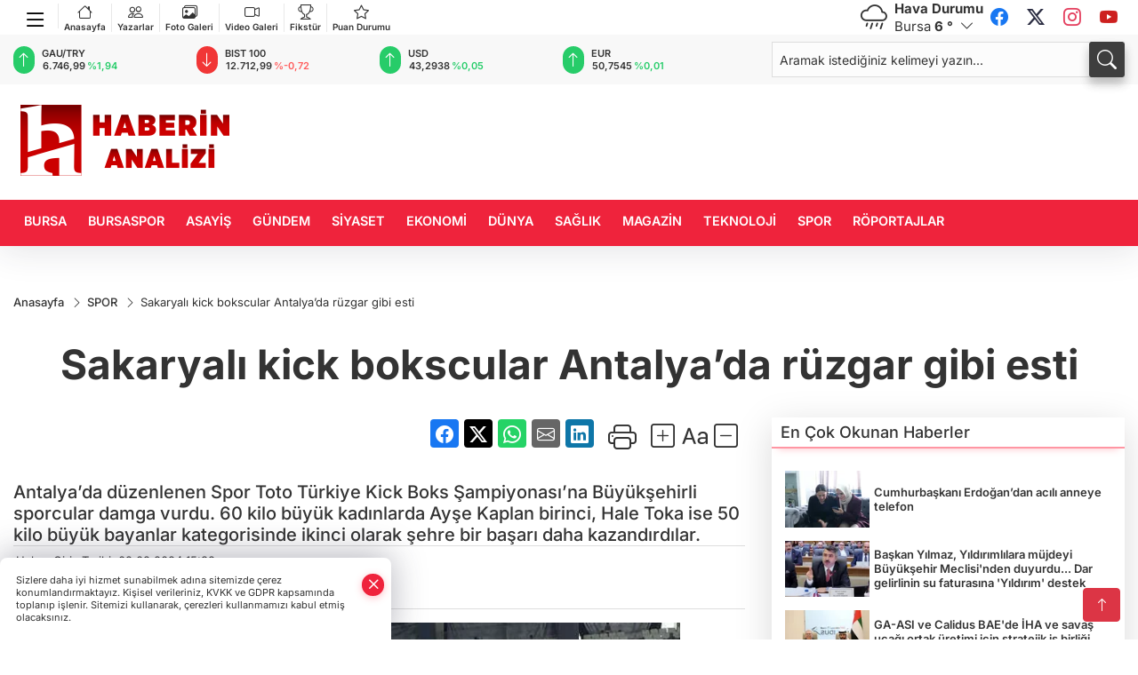

--- FILE ---
content_type: text/html
request_url: https://www.haberinanalizi.com/spor/sakaryali-kick-bokscular-antalya-da-ruzgar-gibi-esti-16113
body_size: 26577
content:
<!DOCTYPE html>
<html lang="tr">

<head>
	<meta charset="utf-8">
	<meta content="ie=edge" http-equiv="x-ua-compatible">
	<meta content="width=device-width, initial-scale=1, shrink-to-fit=no" name="viewport">
	<link rel="canonical" href="https://www.haberinanalizi.com/spor/sakaryali-kick-bokscular-antalya-da-ruzgar-gibi-esti-16113">
	<meta name="robots" content="max-image-preview:large">
	<link rel="amphtml" href="https://www.haberinanalizi.com/amp/spor/sakaryali-kick-bokscular-antalya-da-ruzgar-gibi-esti-16113">
	<meta property="og:title" content="Sakaryalı kick bokscular Antalya’da rüzgar gibi esti - Haberin Analizi">
	<meta name="title" content="Sakaryalı kick bokscular Antalya’da rüzgar gibi esti - Haberin Analizi">
	<meta name="datePublished" content="2024-02-02T15:32:23+0300">
	<meta name="dateModified" content="2024-02-02T15:32:23+0300">
	<meta name="articleSection" content="news">
	<meta name="articleAuthor" content="Haber merkezi">
	<meta property="og:image" content="https://www.haberinanalizi.com/cdn/Vv_YBvWzcgWro7JqjXWXSXyZHFI=/1200x630/webp/2024/02/02/sakaryali-kick-bokscular-antalya-da-ruzgar-gibi-esti-1706876142-724-x750-1706920433-138_large.webp">
	<meta property="og:image:width" content="1200">
    <meta property="og:image:height" content="630">
	<meta name="twitter:card" content="summary_large_image">
	<meta name="twitter:image" content="https://www.haberinanalizi.com/cdn/Vv_YBvWzcgWro7JqjXWXSXyZHFI=/1200x630/webp/2024/02/02/sakaryali-kick-bokscular-antalya-da-ruzgar-gibi-esti-1706876142-724-x750-1706920433-138_large.webp">
	<link href="https://www.haberinanalizi.com/static/2023/10/14/haberin-analizi-favicon-1-1689140440-518-x80.png" rel="icon" type="image/png">


	<link href="https://www.haberinanalizi.com/assets/fonts/bs-icons.css" rel="preload" as="style" type="text/css">
	<link href="https://www.haberinanalizi.com/assets/fonts/bs-icons.css" rel="stylesheet" type="text/css">

	<link href="https://www.haberinanalizi.com/assets/css/base.min.css" rel="preload" as="style" type="text/css">
	<link href="https://www.haberinanalizi.com/assets/css/base.min.css" rel="stylesheet" type="text/css">

	<link href="https://www.haberinanalizi.com/assets/css/helper.min.css" rel="preload" as="style" type="text/css">
	<link href="https://www.haberinanalizi.com/assets/css/helper.min.css" rel="stylesheet" type="text/css">
	
	<title>Sakaryalı kick bokscular Antalya’da rüzgar gibi esti - Haberin Analizi</title>
	<meta name="description" content="Antalya’da düzenlenen Spor Toto Türkiye Kick Boks Şampiyonası’na Büyükşehirli sporcular damga vurdu. 60 kilo büyük kadınlarda Ayşe Kaplan birinci, Hale Toka ise 50 kilo büyük bayanlar kategorisinde ikinci olarak şehre bir başarı daha kazandırdılar.">

	<link rel="preload" crossorigin="anonymous" as="font" type="font/woff2" href="https://www.haberinanalizi.com/assets/fonts/inter/UcC53FwrK3iLTcvneQg7Ca725JhhKnNqk6L3UUMJng.woff2">
	<link rel="preload" crossorigin="anonymous" as="font" type="font/woff2" href="https://www.haberinanalizi.com/assets/fonts/inter/UcC53FwrK3iLTcvneQg7Ca725JhhKnNqk6L5UUM.woff2">
	<link rel="preload" crossorigin="anonymous" as="font" type="font/woff2" href="https://www.haberinanalizi.com/assets/fonts/inter/UcC73FwrK3iLTeHuS_nVMrMxCp50SjIa1ZL7.woff2">
	<link rel="preload" crossorigin="anonymous" as="font" type="font/woff2" href="https://www.haberinanalizi.com/assets/fonts/inter/UcC73FwrK3iLTeHuS_nVMrMxCp50SjIa25L7SUc.woff2">
	<link href="https://www.haberinanalizi.com/assets/fonts/inter/fonts.min.css" rel="stylesheet">

	<script>
		function onError() {
			this.onerror = null;
			for(var i = 0; i < this.parentNode.children.length - 1; i++) {
			this.parentNode.children[i].srcset = this.src;
			}
		}
	</script>

	
	
		<!-- Google tag (gtag.js) -->
<script async src="https://www.googletagmanager.com/gtag/js?id=G-689700F9D2"></script>
<script>
  window.dataLayer = window.dataLayer || [];
  function gtag(){dataLayer.push(arguments);}
  gtag('js', new Date());

  gtag('config', 'G-689700F9D2');
</script>
<meta name="google-site-verification" content="49ANgL-EKGsdQWrjvwD0ZLpy1DIMhBLrvpNGqLCRl4k" />


	<!-- Global site tag (gtag.js) - Google Analytics -->
	<script async src="https://www.googletagmanager.com/gtag/js?id=G-689700F9D2"></script>
	<script>
	window.dataLayer = window.dataLayer || [];
	function gtag(){dataLayer.push(arguments);}
	gtag('js', new Date());
	var analyticsGA4Code = 'G-689700F9D2';
	gtag('config', 'G-689700F9D2');
	</script>

	<script type="application/ld+json">
		{"@context":"https://schema.org","@type":"NewsMediaOrganization","name":"Haberin Analizi","url":"haberinanalizi.com","logo":{"@type":"ImageObject","url":"https://www.haberinanalizi.com/static/2023/10/14/haberin-analizi-logo-saydam-1-1689140429-772-x80.png","width":160,"height":90},"sameAs":["https://www.facebook.com/haberinanalizi","https://twitter.com/haberinanalizi ","https://www.instagram.com/haberinanalizi","https://www.youtube.com/@haberinanalizi"]}
	</script>

	<script type="application/ld+json">
		{"@context":"https://schema.org","@type":"WebPage","name":"Haberin Analizi","url":"haberinanalizi.com","description":"Son Dakika Haberleri, Gündem, Siyaset, Ekonomi, Yaşam","breadcrumb":{"@type":"BreadcrumbList","itemListElement":[{"@type":"ListItem","position":1,"name":"Anasayfa","item":"haberinanalizi.com"}]}}
	</script>

	<script type="application/ld+json">
		{"type":"siteInfo","name":"Haberin Analizi","url":"haberinanalizi.com","description":"Son Dakika Haberleri, Gündem, Siyaset, Ekonomi, Yaşam","logo":"https://www.haberinanalizi.com/static/2023/10/14/haberin-analizi-logo-saydam-1-1689140435-215-x80.png","socialMedia":{"facebookUrl":"https://www.facebook.com/haberinanalizi","twitterUrl":"https://twitter.com/haberinanalizi ","webTvUrl":"","youtubeUrl":"https://www.youtube.com/@haberinanalizi","instagramUrl":"https://www.instagram.com/haberinanalizi"}}
	</script>
	
	<script type="application/ld+json">
		{"type":"analyticsGA4Code","analyticsGA4Code":"G-689700F9D2"}
	</script>
</head>
<body
	 
	 style="background-color: #ffffff;" 
>


	<script>
		let refreshTime = "180";
	</script>

<script>
	if(typeof refreshTime !== 'undefined') {
		setTimeout(function(){
			window.location.reload(1);
		}, refreshTime * 1000);
	}
</script>


	<div class="page"> 
		  <style> 
.header6 .bottom-header,.header6 .breakinglist{background:#ef233c;}
.header6 .main-menu a{color:#fff;padding:15px 12px;}
.header6 .main-menu > ul > li:hover > a:before{border-color:#fff;}
.header6 .searchbox2{position:relative;}
.header6 .searchbox-icon,.header6 .searchbox-submit{background:#3e3e3e;box-shadow:0 7px 11px #3e3e3e2e;}
.header6 .searchbox .ovhid{position:absolute;display:none;right:15px;top:100%;width:100%;max-width:320px;transition:.7s;z-index:90;padding:10px;background:#fff;border-radius:4px;box-shadow:0 7px 11px #3e3e3e2e}
.header6 .searchbox.searchbox-open .ovhid{display:block;}
.header6 .searchbox-input{padding:8px;}
.header6 .mobile-menu{background:#ef233c;}
.header6 .mobile-menu a{color:#fff;}
.header6 .mobile-menu li{border-bottom:1px solid #ce1128;}
.header6 .mobile-menu .menulist .sub-menu u{color:#fff;}
.header6 .mobile-menu .topmenu{flex-wrap:wrap;height:auto;}
.header6 .mobile-menu .topmenu a{border-right:1px solid #ce1128;border-bottom:1px solid #ce1128;width:33%;}
.header6 .mobile-menu .menulist >ul>li ul{background-color:#ef233c;}
.header6 .mobile-menu .menulist .menu-back{color:#fff;}
.header6 .mobile-menu .menulist .menu-back:before{border-color:#fff;}
.header6 .ecolistsm,.header6 .ecolistsm span{display:flex;align-items:center;}
.header6 .ecolistsm .owl-item > .green .iconic{background:#27cc69;color:#fff;border-radius:16px;padding:5px 3px;}
.header6 .ecolistsm .owl-item > .green .info{padding:3px 8px;}
.header6 .ecolistsm .owl-item .title{font-size:11px;font-weight:600;display:block!important;}
.header6 .ecolistsm .owl-item > .red .iconic{background:#f13636;color:#fff;border-radius:16px;padding:5px 3px;}
.header6 .ecolistsm .owl-item > .red .info{padding:3px 8px;}
.header6 .ecolistsm .owl-item > .gray .iconic{background:#999;color:#fff;border-radius:16px;padding:5px 3px;}
.header6 .ecolistsm .owl-item > .gray .info{padding:3px 8px;}
.header6 .ecolistsm .owl-nav{display:none;}
.header6 .latestprice,.header6 .latestpercent{font-size:11px;float:left;margin:0 1px;font-weight:600;}
.header6 .green .latestpercent{color:#26cc69!important;}
.header6 .red .latestpercent{color:#ff5c5c!important;}
@media only screen and (max-width:520px){body{margin-top: 65px!important;}
.header6{position:fixed;width:100%;z-index:90;top:0;}
}
.backbtn{font-size:2rem;color:#ffffff!important;background:#ef233c;width:40px;height:40px;display:block;text-align:center;border-radius:11px;box-shadow:0 7px 11px #ef233c2e;line-height:40px;display:none;}
@media only screen and (max-width:992px){.backbtn{display:block;}
}
.smallmenu{display: flex;margin-right: auto;}
.smallmenu a{font-size: 10px;text-align: center;padding: 0 6px;    display: block;border-right: 1px solid #e8e8e8;font-weight: 600;}
.smallmenu li:last-child a{border: 0;}
.smallmenu a:hover{color: #ef233c;}
.smallmenu a i{font-size: 17px;display: block;}
.header6 .socialmenu li a{padding:0;width:30px;height:30px;margin:3px;line-height:30px;text-align:center;background:#fff;font-size:20px;border-radius:60px;opacity:1;}
.header6 .socialmenu .bi-facebook{color:#1877F2;}
.header6 .socialmenu .bi-twitter{color:#1DA1F2;}
.header6 .socialmenu .bi-instagram{color:#E4405F;}
.header6 .socialmenu .bi-linkedin{color:#0A66C2;}
.header6 .socialmenu .bi-youtube{color:#CD201F;}
/*weather*/
.weather{font-size:15px;}
.weather i{font-size:30px;float:left;margin-right:8px;}
.popener{cursor:pointer;}
.popener i{float:none;font-size:16px;}
.city-pop{position:absolute;background:#fff;z-index:10;padding:15px;box-shadow:-2px 6px 15px rgba(0,0,0,.15);border-radius:6px;display:none;top:100%;}
.city-pop input{border:1px solid #ddd;border-radius:4px;padding:6px;}
.city-pop a{color:#2B2D42;padding:4px 3px;display:block;}
.city-pop ul{max-height:150px;overflow:auto;margin:4px 0 0;}
.city-pop li:not(:last-child){border-bottom:1px solid #efefef;}
.city-pop ul::-webkit-scrollbar{width:6px;background-color:#F5F5F5;}
.city-pop ul::-webkit-scrollbar-thumb{background-color:#333;}
.city-pop ul::-webkit-scrollbar-track{-webkit-box-shadow:inset 0 0 6px rgb(0 0 0 / 30%);background-color:#F5F5F5;}
.top-header { background:#f8f8f8;min-height: 38px;}
.darkMode .firstop {background:#47495e;}
.darkMode .top-header, .darkMode .globalbg2{background:#1e202f;}
.darkMode .header6 .socialmenu {display: flex;}
.darkMode .header6 .smallmenu a{color: #fff;}
.darkMode .weather{color: #fff;}
.darkMode .header6 .ecolistsm span,.darkMode .header6 .ecolistsm small{color: #fff;}
.darkMode .header6 .searchbox-input {padding: 8px;border-radius: 4px;}
.hovermenu{position: absolute;width: 100%;background:rgba(0,0,0, .93);top:0;left:0;z-index: 80;visibility: hidden;top: -15%;opacity: 0;transition-duration:0.4s;transition-timing-function:cubic-bezier(0.5,0.01,0,1);backdrop-filter: blur(6px);}
.hovermenu.active{visibility:visible;top:0;opacity: 1;}
.hovermenu a{color: #f8f8f8;}
.hovermenu .logo img{max-height: unset;}
.closehover{background:none;border: 0;color: #fff;}
.leftblock,.rightblock{width: 100%;height: 100%;}
.leftblock{background: #1a1a1a;padding: 15px;}
.rightblock{padding: 30px;}
.allmenus{display: flex;flex-wrap: wrap;}
.allmenus > li{width: 33%;margin-bottom: 15px;}
.allmenus .title{color: #fff;font-size: 20px;font-weight: 600;margin-bottom: 15px;display: block;}
.allmenus a{color: #ddd;display: block;padding: 4px 0;font-size: 18px;}
.allmenus a:hover{color: #ef233c;padding-left: 3px;}
.hovermenu .bigtitle{color: #787878;font-size:19px;padding: 6px 0;display: block;margin:12px 0;border-bottom: 2px solid #424242;border-top: 2px solid #424242;font-weight: 800;}
.social-box a{display:block;width:100%;padding:8px;border-radius:6px;margin-bottom:4px;font-size: 16px;font-weight: 500;}
.social-box .facebook{background: linear-gradient(to left, #1877f2,#3b5998);}
.social-box .twitter { background: linear-gradient(to left, #000000, #333333); }
.social-box .instagram{background: linear-gradient(45deg, #f09433 0%,#e6683c 25%,#dc2743 50%,#cc2366 75%,#bc1888 100%);}
.social-box .linkedin{background: linear-gradient(to left, #0a66c2,#3b5998);}
.social-box .youtube{background: linear-gradient(to left, #ee1d52,#ff0000);}
.social-box .webtv{background: linear-gradient(to left, #1d2c49,#0b1d3b);}
.social-box .webtv img{filter: brightness(0) invert(1);}
.social-box a:hover{padding-left: 20px;}
.app-box a{margin-bottom: 10px;display: block} 
.largemenu.opened i.bi-list:before, .menuender i:before{content: "\f659";font-size: 15px;width: 20px;height: 20px;line-height: 20px;}
.hoverlay{position:fixed;width:100%;height:100%;top:100px;left:0;z-index:49;}
.menuender{position:absolute;color:#6c6c6c;right:10px;top:10px;cursor:pointer;border:2px solid #6c6c6c;display:inline-block;padding:6px;text-align:center;border-radius:8px;transition: .3s;}
.menuender:hover{color: #efefef;border-color: #efefef;} 
.largemenu i{font-size: 20px!important;line-height: 0;color: #111;}
.shortmenu a{display:flex;align-items:center;font-size:14px;padding:12px;background:#333;margin:0 0 5px;border-radius:12px;background:#D31027;background:-webkit-linear-gradient(to right,#EA384D 0% ,#D31027 100%);background:linear-gradient(to right,#EA384D 0% ,#D31027 100%);transition: .2s;background-size: 250% 250%;}
.shortmenu i{font-size: 28px;margin-right: 10px;}
.shortmenu a:hover{background-position: 105% 0;}
.hovermenu.white{background: rgba(235,235,235, .93);}
.hovermenu.white .leftblock{    background: #ffffff;}
.hovermenu.white .allmenus .title,.hovermenu.white .allmenus a{color: #333;}
.hovermenu.white .bigtitle{border-color: #ddd;border-width: 1px;font-weight: 500;font-size: 17px;}
.header6 .largemenu i{font-size: 28px!important;width: 38px;display: inline-block;text-align: center;color: #000;top: 4px;position: relative;}
.header6 .largemenu.opened i:before{font-size: 22px!important;top: 4px;position: relative;}
#appFinance .owl-stage-outer{cursor: pointer;}
.bottom-header{height:52px;}
@media(min-width:992px){.mid-header{height:130px;}}
/* Mobile Fix Menu */
.mobile-fix-menu {
    background-color: #2B2D42 !important;
}
.mobile-fix-menu li a {
    color: #ffffff !important;
}
.mobile-fix-menu li a i {
    color: #ffffff !important;
}
</style>
<header class="header6">
   <div class="firstop">
     <div class="container">
       <div class="d-none d-lg-flex justify-content-between align-items-center">
       
            <ul class="smallmenu">
                <li><a href="#." title="Menü" class="largemenu d-none d-lg-block"> <i class="bi bi-list"></i></a></li>
              <li><a href="https://www.haberinanalizi.com"><i class="bi bi-house"></i>Anasayfa</a></li>
              <li><a href="/yazarlar"><i class="bi bi-people"></i> Yazarlar</a></li>
              <li><a href="/galeriler"><i class="bi bi-images"></i> Foto Galeri</a></li>
              <li><a href="/videolar"><i class="bi bi-camera-video"></i> Video Galeri</a></li> 
              <li><a href="/fikstur" title="Fikstür"><i class="bi bi-trophy"></i> Fikstür</a></li>
              <li><a href="/puan-durumu" title="puan-durumu"><i class="bi bi-star"></i> Puan Durumu</a></li>
            </ul>
           
               <div id="appWeather" class="weather d-none d-lg-flex relative">
                  <div class="icon">
                     <i id="weatherIcon" class=""></i>
                  </div>
                  <div class="text">
                     <b>Hava Durumu</b> 
                     <br>
                     <span class="popener" id="weatherDetail"> 
                     </span>
                  </div>
                  <div class="city-pop" id="cityPop">
                     <input type="text" id="citysearch" onkeyup="weatherCitiesSearch()" autocomplete="false" placeholder="Arama" title="Arama">
                     <ul class="cities-list" id="citiesList">
                     </ul>
                  </div>
               </div>
               <script>
               var weatherSelectedCity = '16';
               </script>
               <script>
	var weatherCities = false;
	var weatherData = {};
	function weatherGetter() {
		$.post('/get-weather-data', function(data) {
			var weatherCitiesList = '';
			
			for(var i in data) {
				weatherData[data[i].city_id] = data[i];
				weatherData[data[i].city_id]['lowerName'] = trLowercase(data[i].city_name);

				weatherCitiesList += '<li onclick="weatherChangeCity(' + data[i].city_id + ')"><a href="javascript:;">' + data[i].city_name + '</a></li>';
			}

			$('#citiesList').html(weatherCitiesList);

			weatherChangeCity(weatherSelectedCity);
		});
	}

	function weatherChangeCity(cityId) {
		if(cityId != weatherSelectedCity) {
			weatherSelectedCity = cityId;
		}
		if(typeof weatherData[cityId] !== 'undefined' && typeof weatherData[cityId].city_name !== 'undefined') {
			$('#weatherDetail').html('<span>' + weatherData[cityId].city_name + '</span>&nbsp;<b><span>' + Math.round(weatherData[cityId].temp) + ' &deg;</b>&nbsp;&nbsp;<i class="bi bi-chevron-down"></i>');
			$('#weatherIcon').attr('class', weatherIcon(weatherData[cityId].icon));
			$('#cityPop').hide();
		}
	}

	function weatherCitiesSearch() {
		var searchKey = trLowercase($('#citysearch').val());
		let filteredCities = [];
		for(var i in weatherData) {
			let cityName = weatherData[i].city_name.toLocaleLowerCase('tr');
			if(cityName.includes(searchKey.toLocaleLowerCase('tr'))) {
				filteredCities[weatherData[i].city_id] = weatherData[i].city_name;
			}
		}

		var weatherCitiesList = '';
		for (const key in filteredCities) {
			weatherCitiesList += '<li onclick="weatherChangeCity(' + key + ')"><a href="javascript:;">' + filteredCities[key] + '</a></li>';
		}
		
		$('#citiesList').html(weatherCitiesList);
	}

	function weatherIcon(type) {
		var shownIcon = 'bi bi-';
		if (type === '01d') {
			shownIcon += 'sun';
		}
		// 10d => hafif yağmur, Şiddetli Yağmur, orta yağmur,
		else if (type === '10d') {
			shownIcon += 'cloud-rain';
		}
		// 03d => parçalı az bulutlu,
		else if (type === '03d') {
			shownIcon += 'cloud-sun';
		}
		// 02d => az bulutlu,
		else if (type === '02d') {
			shownIcon += 'cloud';
		}
		// 04d => parçalı bulutlu, kapalı 
		else if (type === '04d') {
			shownIcon += 'clouds';
		}		
		else if (type === '13d') {
			shownIcon += 'cloud-snow';
		}

		return shownIcon;
	}
	
	var runFunctions = runFunctions || [];
	runFunctions.push('weatherGetter');
</script>
            <ul class="socialmenu">
               <li><a href="https://www.facebook.com/haberinanalizi" target="_blank" title="Facebook"><i class="bi bi-facebook"></i></a></li>
               <li><a href="https://twitter.com/haberinanalizi " target="_blank" title="X"><i class="bi bi-twitter-x"></i></a></li>
               <li><a href="https://www.instagram.com/haberinanalizi" target="_blank" title="Instagram"><i class="bi bi-instagram"></i></a></li>
               
               <li><a href="https://www.youtube.com/@haberinanalizi" target="_blank" title="Youtube"><i class="bi bi-youtube"></i></a></li>
               
            </ul>
       </div>
     </div>
   </div>
   <div class="top-header d-none d-lg-block pb-2 pt-2"> 
     <div class="container">
       <div class="row align-items-center"> 
         <div class=" col-lg-8">
               <ul id="appFinance" onclick="window.open('https://www.haberinanalizi.com/piyasalar','_blank')" class="theme-carousel owl-carousel owl-theme ecolistsm"  data-name="number" data-items-xl="6" data-items-lg="5" data-items-md="4" data-items-sm="2" data-items-xs="2" data-nav="false" data-dots="false" data-play="true" data-time="3000" data-loop="true" data-mobilenav="false"></ul>
               <script>
                  let financeCarouselOptions = {loop:true,dots:false,nav:true,items:1,margin:0,autoplay: true, autoplaySpeed: 200,responsive:{0:{items:2},390:{items:2},550:{items:3},768:{items:4},1000:{items:4}}}
               </script>
               <script>
	function financeGetter() {
		$.post('/get-market-data', function(data) {
			var htmlFinance = '';
			for(var i in data) {
				if(data[i] && data[i].name) {
					var classFinance = 'green';
					var classFinanceIcon = 'bi-arrow-up';
					let change = '';

					if(data[i].direction !== undefined && data[i].direction !== '') {
						if(data[i].direction === "down") {
							classFinance = 'red';
							classFinanceIcon = 'bi-arrow-down';
						} else if(data[i].percentage == 0) {
							classFinance = 'gray';
							classFinanceIcon = 'bi-arrow-dash';
						}
						classFinanceIcon = '<i class="bi ' + classFinanceIcon + '"></i>';
						change = '<small class="latestpercent">%' + data[i].percentage + '</small>';
					}else{
						classFinance = '';
						classFinanceIcon = '';
					}
					
					htmlFinance += '<span class="' + classFinance + '">';
					if(classFinanceIcon !== '') {
						htmlFinance += '<div class="iconic">'+classFinanceIcon+'</div>';
					}
					htmlFinance += '<div class="info"><span class="title">' + data[i].name + '</span><small class="latestprice">' + data[i].price + '</small>'+change+'</div>';
					htmlFinance += '</span>';
				}
			}
			$('#appFinance').html(htmlFinance);
			if(typeof financeCarouselOptions !== 'undefined') {
				var owl = $('#appFinance');
				owl.trigger('destroy.owl.carousel');
				owl.html(owl.find('.owl-stage-outer').html()).removeClass('owl-loaded');
				owl.owlCarousel(financeCarouselOptions);
			}
		});
	}
	
	var runFunctions = runFunctions || [];
	runFunctions.push('financeGetter');
</script>
         </div>
         <div class="col-lg-4">
            <form class="searchbox2" action="/arama" method="get">
              <div class="ovhid">
                <input type="text" id="searchbox-kind" name="tur" class="searchbox-kind d-none" value="1">
                <input type="text" id="searchbox-date" name="tarih" class="searchbox-date d-none">
                <input type="search" placeholder="Aramak istediğiniz kelimeyi yazın..." name="ara" class="searchbox-input" >
                <input type="text" name="from" class="searchbox-where d-none" value="header">
              </div>
              <button type="submit" class="searchbox-submit"  title="Ara" onclick="removeScriptTagsInputs()">
               <span class="searchbox-icon"><i class=" bi bi-search" aria-hidden="true"></i></span>
              </button>
            </form>
         </div>
       
       </div>
     </div>
   
      <div class="hovermenu">
        <span class="menuender"><i class="bi bi-x"></i></span>
        <div class="container">
          <div class="row">
            <div class="col-lg-3"> 
              <div class="leftblock">
              <div class="logo"  itemscope itemtype="https://schema.org/ImageObject">
                <a href="https://www.haberinanalizi.com"><img src="https://www.haberinanalizi.com/static/2023/10/14/haberin-analizi-logo-saydam-1-1689140429-772-x80.png" alt="logo" loading="lazy" width="160" height="90" itemprop="contentUrl"></a>
              </div> 
              <div class="social-box">
                <span class="bigtitle">Bizi Takip Edin!</span>
                <a href="https://www.facebook.com/haberinanalizi" target="_blank" class="facebook" title="Facebook"><i class="bi bi-facebook"></i> Facebook</a>
                <a href="https://twitter.com/haberinanalizi " target="_blank" class="twitter" title="X"><i class="bi bi-twitter-x"></i> x.com</a>
                <a href="https://www.instagram.com/haberinanalizi" target="_blank" class="instagram" title="Instagram"><i class="bi bi-instagram"></i> Instagram</a>
                <a href="https://www.youtube.com/@haberinanalizi" target="_blank" class="youtube" title="Youtube"><i class="bi bi-youtube"></i> Youtube</a>
              </div>
            </div>
            </div>
            <div class="col-lg-6">
              <div class="rightblock">
            <ul class="allmenus">
              <li><span class="title">Haberler</span>
            
                <ul>
                    <li><a href="https://www.haberinanalizi.com/gundem" title="Haberler">GÜNDEM</a></li>
                    <li><a href="https://www.haberinanalizi.com/siyaset" title="Haberler">SİYASET</a></li>
                    <li><a href="https://www.haberinanalizi.com/ekonomi" title="Haberler">EKONOMİ</a></li>
                    <li><a href="https://www.haberinanalizi.com/magazin" title="Haberler">MAGAZİN</a></li>
                    <li><a href="https://www.haberinanalizi.com/spor" title="Haberler">SPOR</a></li>
                    <li><a href="https://www.haberinanalizi.com/roportajlar" title="Haberler">RÖPORTAJLAR</a></li>
                    <li><a href="https://www.haberinanalizi.com/yerel" title="Haberler">YEREL</a></li>
                    <li><a href="https://www.haberinanalizi.com/haber-arsivi" title="Haberler">HABER ARŞİVİ</a></li>
                    <li><a href="https://www.haberinanalizi.com/bursaspor" title="Haberler">BURSASPOR</a></li>
                    <li><a href="https://www.haberinanalizi.com/saglik" title="Haberler">SAĞLIK</a></li>
                    <li><a href="https://www.haberinanalizi.com/teknoloji" title="Haberler">TEKNOLOJİ</a></li>
                    <li><a href="https://www.haberinanalizi.com/dunya" title="Haberler">DÜNYA</a></li>
                </ul>
              </li>
              <li><span class="title">Foto Galeri</span>
            
                <ul>
                    <li><a href="https://www.haberinanalizi.com/galeriler/yasam-6" title="Fotoğraflar">YAŞAM</a></li>
                    <li><a href="https://www.haberinanalizi.com/galeriler/spor-7" title="Fotoğraflar">SPOR</a></li>
                    <li><a href="https://www.haberinanalizi.com/galeriler/magazin-8" title="Fotoğraflar">MAGAZİN</a></li>
                    <li><a href="https://www.haberinanalizi.com/galeriler/teknoloji-9" title="Fotoğraflar">TEKNOLOJİ</a></li>
                    <li><a href="https://www.haberinanalizi.com/galeriler/seyahat-10" title="Fotoğraflar">SEYAHAT</a></li>
                </ul>
              </li>
              <li><span class="title">Video Galeri</span>
              
                <ul>
                    <li><a href="https://www.haberinanalizi.com/videolar/yasam-11" title="Videolar">YAŞAM</a></li>
                    <li><a href="https://www.haberinanalizi.com/videolar/spor-12" title="Videolar">SPOR</a></li>
                    <li><a href="https://www.haberinanalizi.com/videolar/magazin-13" title="Videolar">MAGAZİN</a></li>
                    <li><a href="https://www.haberinanalizi.com/videolar/teknoloji-14" title="Videolar">TEKNOLOJİ</a></li>
                    <li><a href="https://www.haberinanalizi.com/videolar/seyahat-17" title="Videolar">SEYAHAT</a></li>
                </ul>
              </li>
            </ul>
              </div>
              
            </div>
            
            <div class="col-lg-3"> 
              <div class="leftblock">
                <span class="bigtitle">Hızlı Menü</span>
                <ul class="shortmenu">
                  <li><a href="/yazarlar" title="Yazarlar"><i class="bi bi-people-fill"></i> Yazarlar</a></li>
                  <li><a href="/galeriler" title="Foto Galeri"><i class="bi bi-image-fill"></i> Foto Galeri</a></li>
                  <li><a href="/videolar" title="Video Galeri"><i class="bi bi-camera-video-fill"></i> Video Galeri</a>
                  <li><a href='/gazeteler' title="Gazeteler"><i class="bi bi-newspaper"></i> Gazeteler</a></li>
                  <li><a href="/yayinlarimiz" title="Yayınlar"><i class="bi bi-file-earmark-text-fill"></i> Yayınlar</a></li>
                  <!-- <li><a href="/vizyondakiler" title="Sinema"><i class="bi bi-camera-reels-fill"></i> Sinema</a></li> -->
                  <li><a href="/fikstur" title="Fikstür"><i class="bi bi-trophy-fill"></i> Fikstür</a></li>
                  <li><a href="/puan-durumu" title="puan-durumu"><i class="bi bi-star-fill"></i> Puan Durumu</a></li>
                  <li><a href="/nobetci-eczaneler" title="Nöbetçi Eczaneler"><i class="bi bi-bag-plus-fill"></i> Nöbetçi Eczaneler</a></li>
                </ul> 
              </div>
            
          </div>
        </div>
      
        </div>
      </div>
      <script>
  // mobile drag-drop refresh script finished
  function initMegaMenu() {
    var el = $('.largemenu'); 
    var fel = $('.hovermenu');
    el.on("click", function(){
      toggleMegaMenu();
    }); 
    $("body").delegate(".hoverlay, .menuender","click",function(){
            el.removeClass("opened")
          $(".hovermenu.active").removeClass("active");
          $(".hoverlay").remove();
    })
  }
  var runFunctions = runFunctions || [];
	runFunctions.push('initMegaMenu');

  function toggleMegaMenu() {
    var el = $('.largemenu'); 
    var fel = $('.hovermenu');
    if(el.hasClass("opened")){
            el.removeClass("opened");
            fel.toggleClass('active');
            $(".hoverlay").remove();
        }else{
            el.addClass("opened")
            fel.toggleClass('active')
        }
  }
  
</script>
      </div>
 
   <div class="mid-header">
     <div class="container">
       <div class="d-flex justify-content-between align-items-center">
         <a class="backbtn" id="mobileBackButton" title="Geri Dön" href="javascript:;" onclick="window.history.back();" ><i class="bi bi-arrow-left"></i></a>
         <script>
  if(window.location.pathname === "/") {
    document.getElementById("mobileBackButton").style.display = "none";
  }else if(window.screen.width < 992){
    document.getElementById("mobileBackButton").style.display = "block";
  }else if(window.screen.width > 992 && window.location.pathname !== "/"){
    document.getElementById("mobileBackButton").style.display = "none";
  }
</script>
         <div class="logo" itemscope itemtype="https://schema.org/ImageObject" width="160" height="90">
             <a href="https://www.haberinanalizi.com">
               <img src="https://www.haberinanalizi.com/static/2023/10/14/haberin-analizi-logo-saydam-1-1689140429-772-x80.png" alt="Haberin Analizi" loading="lazy" width="160" height="90" itemprop="contentUrl">
             </a>
         </div>
 
       
 
              
 
         <div class="tool d-flex d-lg-none vt-center">
          <a class="mobile-act" href="javascript:;" title="Menu"><i class="gg-menu"></i></a>
         </div>
       </div>
     </div>
   </div>
   <div class="bottom-header d-none d-lg-block">
     <div class="container relative d-flex justify-content-between align-items-center"> 
      <nav class="main-menu">
        <ul>
            <li >
              <a href="https://www.haberinanalizi.com/haber/yerel-19/bursa-29" title="BURSA" target="_blank">
                BURSA
              </a>
            </li>
            <li >
              <a href="https://www.haberinanalizi.com/bursaspor" title="BURSASPOR" target="_blank">
                BURSASPOR
              </a>
            </li>
            <li >
              <a href="https://www.haberinanalizi.com/asayis" title="ASAYİŞ" target="_blank">
                ASAYİŞ
              </a>
            </li>
            <li >
              <a href="https://www.haberinanalizi.com/gundem" title="GÜNDEM" target="_blank">
                GÜNDEM
              </a>
            </li>
            <li >
              <a href="https://www.haberinanalizi.com/siyaset" title="SİYASET" target="_blank">
                SİYASET
              </a>
            </li>
            <li >
              <a href="https://www.haberinanalizi.com/ekonomi" title="EKONOMİ" target="_blank">
                EKONOMİ
              </a>
            </li>
            <li >
              <a href="https://www.haberinanalizi.com/dunya" title="DÜNYA" target="_blank">
                DÜNYA
              </a>
            </li>
            <li >
              <a href="https://www.haberinanalizi.com/saglik" title="SAĞLIK" target="_blank">
                SAĞLIK
              </a>
            </li>
            <li >
              <a href="https://www.haberinanalizi.com/magazin" title="MAGAZİN" target="_blank">
                MAGAZİN
              </a>
            </li>
            <li >
              <a href="https://www.haberinanalizi.com/teknoloji" title="TEKNOLOJİ" target="_blank">
                TEKNOLOJİ
              </a>
            </li>
            <li >
              <a href="https://www.haberinanalizi.com/spor" title="SPOR" target="_blank">
                SPOR
              </a>
            </li>
            <li >
              <a href="https://www.haberinanalizi.com/roportajlar" title="RÖPORTAJLAR" target="_blank">
                RÖPORTAJLAR
              </a>
            </li>
        </ul>
      </nav>
      <script type="application/ld+json">
        {"type":"menu","menu":[{"title":"BURSA","link":"https://www.haberinanalizi.com/haber/yerel-19/bursa-29","hasSubItems":false,"subItems":[]},{"title":"BURSASPOR","link":"https://www.haberinanalizi.com/bursaspor","hasSubItems":false,"subItems":[]},{"title":"ASAYİŞ","link":"https://www.haberinanalizi.com/asayis","hasSubItems":false,"subItems":[]},{"title":"GÜNDEM","link":"https://www.haberinanalizi.com/gundem","hasSubItems":false,"subItems":[]},{"title":"SİYASET","link":"https://www.haberinanalizi.com/siyaset","hasSubItems":false,"subItems":[]},{"title":"EKONOMİ","link":"https://www.haberinanalizi.com/ekonomi","hasSubItems":false,"subItems":[]},{"title":"DÜNYA","link":"https://www.haberinanalizi.com/dunya","hasSubItems":false,"subItems":[]},{"title":"SAĞLIK","link":"https://www.haberinanalizi.com/saglik","hasSubItems":false,"subItems":[]},{"title":"MAGAZİN","link":"https://www.haberinanalizi.com/magazin","hasSubItems":false,"subItems":[]},{"title":"TEKNOLOJİ","link":"https://www.haberinanalizi.com/teknoloji","hasSubItems":false,"subItems":[]},{"title":"SPOR","link":"https://www.haberinanalizi.com/spor","hasSubItems":false,"subItems":[]},{"title":"RÖPORTAJLAR","link":"https://www.haberinanalizi.com/roportajlar","hasSubItems":false,"subItems":[]}]}
      </script>
     </div>
   </div>
   <div class="mobile-menu">
     <div class="topmenu">
      <a href="/"><i class="bi bi-house"></i> Anasayfa</a>
      <a href="/yazarlar"><i class="bi bi-people"></i> Yazarlar</a>
      <a href="/galeriler"><i class="bi bi-images"></i> Foto Galeri</a>
      <a href="/videolar"><i class="bi bi-camera-video"></i> Video Galeri</a>
     </div>
     <div class="menulist"></div>

     <ul>
       <li><a href="/fikstur" title="Fikstür" target="_blank">Fikstür</a></li> 
       <li><a href="/puan-durumu" title="Puan Durumu" target="_blank">Puan Durumu</a></li> 
    </ul>

     <ul>
  <li><a href="/kunye" title="Künye" target="_blank">Künye</a></li>
  <li><a href="/iletisim" title="İletişim" target="_blank">İletişim</a></li>
</ul>
     <div class="social-media">
       <a href="https://www.facebook.com/haberinanalizi" title="Facebook"><i class="bi bi-facebook"></i></a>
       <a href="https://twitter.com/haberinanalizi " title="X" style="color: black;"><i class="bi bi-twitter-x"></i></a>
       <a href="https://www.instagram.com/haberinanalizi" title="Instagram"><i class="bi bi-instagram"></i></a>
       
       <a href="https://www.youtube.com/@haberinanalizi" title="Youtube"><i class="bi bi-youtube"></i></a>
       
     </div>
   </div>
</header>
 

<div class="mobile-fix-menu d-none">
    <ul>
      <li><a href="https://www.haberinanalizi.com"><i class="bi bi-house"></i><span>Anasayfa</span></a></li>
      <li><a href="javascript:;" onclick="openSearch()"><i class="bi bi-search"></i><span>Haber Ara</span></a></li>
      <li><a href="https://www.haberinanalizi.com/yazarlar"><i class="bi bi-people"></i><span>Yazarlar</span></a></li>
        <li><a href="https://api.whatsapp.com/send?phone=905413012706" title="Whatsapp İhbar Hattı" target="_blank"> <i class="bi bi-whatsapp"></i> <span>İhbar Hattı</span></a></li>
    </ul>
 </div>
 
 <div class="search-overlay dropsearch">
   <a href="javascript:;" class="closesearch" onclick="closeSearch()"> <i class="bi bi-x"></i></a>
   <div class="overlay-content">
     <form role="search" action="/arama" method="GET">
       <div class="form-zone">
        <input class="form-control searchbox-input" type="search" name="ara" id="newsSearch" placeholder="Aradığınız haberi buraya yazın">
        <button class="inline-b" type="submit" onclick="removeScriptTagsInputs()"><i class="bi bi-search"></i></button>
       </div>
     </form>
   </div>
 </div>
 
 <script>
  var headerLogoValue = "https://www.haberinanalizi.com/static/2023/10/14/haberin-analizi-logo-saydam-1-1689140429-772-x80.png";
  var siteTitleValue = "Haberin Analizi";
  var brandUrl = "haberinanalizi.com";
</script>
 <script>
    function removeScriptTagsInputs(e) {
        if(!mainMobileCheck()){
            $("#searchbox-kind").val($('<textarea/>').html($("#searchbox-kind").val()).text().toString().replace( /(<([^>]+)>)/ig, '').replace("alert","").replace("(","").replace(")",""));
            $("#searchbox-date").val($('<textarea/>').html($("#searchbox-date").val()).text().toString().replace( /(<([^>]+)>)/ig, '').replace("alert","").replace("(","").replace(")",""));
            $(".searchbox-input").val($('<textarea/>').html($(".searchbox-input").val()).text().toString().replace( /(<([^>]+)>)/ig, '').replace("alert","").replace("(","").replace(")",""));
        }else{
            $(".form-zone #searchbox-kind").val($('<textarea/>').html($(".form-zone #searchbox-kind").val()).text().toString().replace( /(<([^>]+)>)/ig, '').replace("alert","").replace("(","").replace(")",""));
            $(".form-zone #searchbox-date").val($('<textarea/>').html($(".form-zone #searchbox-date").val()).text().toString().replace( /(<([^>]+)>)/ig, '').replace("alert","").replace("(","").replace(")",""));
            $(".form-zone .searchbox-input").val($('<textarea/>').html($(".form-zone .searchbox-input").val()).text().toString().replace( /(<([^>]+)>)/ig, '').replace("alert","").replace("(","").replace(")",""));
        }
    }

    function setDateForSearch() {
        var endDate = new Date();
        var startDate = new Date();
        startDate.setMonth(startDate.getMonth() - 1);

        var endDay = ("0" + endDate.getDate()).slice(-2);
        var endMonth = ("0" + (endDate.getMonth() + 1)).slice(-2);
        var startDay = ("0" + startDate.getDate()).slice(-2);
        var startMonth = ("0" + (startDate.getMonth() + 1)).slice(-2);

        var dateRange =
            startDate.getFullYear() + "-" + startMonth + "-" + startDay +
            "-" +
            endDate.getFullYear() + "-" + endMonth + "-" + endDay;

        $('#searchbox-date').val(dateRange);
    }


    var runFunctions = runFunctions || [];
    runFunctions.push('setDateForSearch');
</script>
 
 <script type="application/ld+json">
   {"@context":"http://schema.org","@type":"WebSite","name":"Haberin Analizi","description":"Son Dakika Haberleri, Gündem, Siyaset, Ekonomi, Yaşam","url":"https://www.haberinanalizi.com","potentialAction":{"@type":"SearchAction","target":"https://www.haberinanalizi.com/arama?tur=1&ara={search_term}","query-input":"required name=search_term"}}
 </script>

 
		<div class="refresher"> 
			
<section class="breadcrumb npd " style="padding-top:45px; ">
    <div class="container">
        <div class="row ">
            <div class="col-lg-12 ">
                    <style> 
  .breadcrumb{padding:0px;background:transparent;font-size:13px;}
  .breadcrumb ul{display:flex;}
  .breadcrumb li:not(:last-child)::after{content:"\f285";font-family:bootstrap-icons !important;position:relative;margin:0 5px;top:2px;font-size:13px;}
  .breadcrumb a{font-weight:500;}
  @media(max-width:520px){.breadcrumb li:last-child{width:min-content;}}
  .darkMode .breadcrumb .el-1{ color: #b0b2c5}
  </style>
  
  <ul class="breadcrumb" itemscope itemtype="https://schema.org/BreadcrumbList">
  
    <li itemprop="itemListElement" itemscope itemtype="https://schema.org/ListItem">
      <a href="https://www.haberinanalizi.com" itemprop="item">
        <span itemprop="name">Anasayfa</span>
      </a>
      <meta itemprop="position" content="1">
    </li>
  
  
  
          <li itemprop="itemListElement" itemscope itemtype="https://schema.org/ListItem">
            <a href="/spor" itemprop="item">
               <span itemprop="name">SPOR</span>
            </a>
            <meta itemprop="position" content="2">
          </li>
        
        
  
        
          <li itemprop="itemListElement" itemscope itemtype="https://schema.org/ListItem">
            <span class="el-1" itemprop="name">Sakaryalı kick bokscular Antalya’da rüzgar gibi esti</span>
            <meta itemprop="position" content="3">
          </li>
        
  
  
  </ul>
            </div>
        </div>
        <div class="row ">
            <div class="col-lg-12 ">
                    <style>
#moduleId_58813.zoneContainer>div{-webkit-box-align:center;-webkit-align-items:center;-ms-flex-align:center;align-items:center;display:-webkit-box;display:-webkit-flex;display:-ms-flexbox;display:flex;-webkit-box-pack:center;-webkit-justify-content:center;-ms-flex-pack:center;justify-content:center;text-align:center;width:100%;overflow:hidden;}
.banner1class{margin: 5px auto 15px !important;}
</style>
<div class="banner text-center zoneContainer " id="moduleId_58813">
      
</div>
            </div>
        </div>
    </div>
</section>



<section class="    news-detail-1 mb-30 news-detail-1 mb-30 comment-section " style=" ">
    <div class="container">
        <div class="row ">
            <div class="col-lg-12 ">
                    <style> /* news detail 1 */
.editor-block{font-size:13px;margin:0 0 15px;border-bottom:1px solid #ddd;padding:5px 0;border-top:1px solid #ddd;}
.editor-block .editorname{margin-right:15px;font-weight:600;}
.news-detail-1{padding-top: 0px;}
.news-detail-1,.news-detail-2{font-size:20px;}
.news-detail-1 p,.news-detail-2 p{margin:15px 0;}
.news-detail-1 h1,.news-detail-2 h1{font-size:46px;text-align:center;line-height:60px;font-weight:700;margin-bottom:30px;}
.viewedit{display:flex;align-items:center;justify-content:flex-end;padding:0 0 15px;margin:0 0 15px;}
.viewedit > span{margin:0 8px;}
.viewedit > span i{vertical-align:middle;}
.print{font-size:32px;}
.textsizer i{font-size:27px;cursor:pointer;}
.textsizer i.bi-type{font-size:32px;cursor:unset;}
.viewedit .share a{color:#fff;width:32px;height:32px;line-height:32px;border-radius:4px;display:inline-block;text-align:center;margin-bottom:5px;}
.viewedit .share a:nth-child(1){background:#1877F2;}
.viewedit .share a:nth-child(2){background:#000000;}
.viewedit .share a:nth-child(3){background:#25d366;}
.viewedit .share a:nth-child(4){background:#666;}
@media only screen and (max-width:520px){.news-detail-1 h1,.news-detail-2 h1{font-size:24px;line-height:normal;}
.news-detail-1 p,.news-detail-2 p{font-size:16px;}
}
</style>

<h1 class="detailHeaderTitle">Sakaryalı kick bokscular Antalya’da rüzgar gibi esti</h1>

            </div>
        </div>
        <div class="row ">
            <div class="col-lg-8 ">
                    <style> /* tags */
.taglist{margin:15px 0;padding:15px 0;border-top:1px solid #ddd;border-bottom:1px solid #ddd;}
.taglist li{display:inline-block;margin-bottom:5px;}
.taglist li a{font-size:13px;border:1px solid rgb(156, 156, 156);border-radius:40px;padding:3px 6px;color:rgb(156, 156, 156);display:block;}
.taglist li a:hover{color:#2b2626;font-weight:800;}
.title-sm{font-size:16px;font-weight:500;color:#333;line-height:1.2;margin:15px 0;display:block;}
[data-fs] iframe{width:100%;}
img{height:unset !important;}
.shortnews{display:flex;flex-wrap:wrap;align-items:center;border-radius:6px;box-shadow:0 16px 38px rgba(0,0,0,.1);overflow:hidden;margin:30px 0;background:#12477f;}
.shortnews .newsimage{width:100%;max-width:180px;padding:15px;}
.shortnews .newsimage img{height: 100px !important;}
.shortnews .newscontent{width:calc(100% - 180px);padding:15px;color:#fff;}
.shortnews .newscontent .title{font-weight:600;font-size:18px;color:#fff;}
.shortnews .newscontent p{font-weight:500;font-size:14px;color:#fff;}
a .shortnews .newscontent {font-weight:800;font-size:14px;color:#fff;}
a .shortnews .newscontent i{font-weight:800;font-size:15px;position:relative;top:1px;transition:.3s;left:0;}
a:hover .shortnews .newscontent i{left:15px;}
a:hover .shortnews .newscontent{color:#fff;}
@media(max-width:520px){.shortnews .newsimage{max-width:140px;}
.shortnews .newscontent{width:calc(100% - 140px);}
}
@media(max-width:475px){.shortnews .newsimage{max-width:100%;}
.shortnews .newscontent{width:100%;}
.shortnews .newscontent .title,.shortnews .newscontent p{-webkit-line-clamp:2;}
}
.newsentry{margin:3px;}
</style>
<style>
.viewedit{display:flex;align-items:center;justify-content:flex-end;padding:0 0 15px;margin:0 0 15px;}
.viewedit > span{margin:0 8px;}
.viewedit > span i{vertical-align:middle;}
.print{font-size:32px;}
.textsizer i{font-size:27px;cursor:pointer;}
.textsizer i.bi-type{font-size:32px;cursor:unset;}
.viewedit .share a{color:#fff;width:32px;height:32px;line-height:32px;border-radius:4px;display:inline-block;text-align:center;}
.viewedit .share a:nth-child(1){background:#1877F2;}
.viewedit .share a:nth-child(2){background:#000000;}
.viewedit .share a:nth-child(3){background:#25d366;}
.viewedit .share a:nth-child(4){background:#666;}
.viewedit .share a:nth-child(5){background:#0e76a8;}
@media only screen and (max-width:520px){.news-detail-1 h1,.news-detail-2 h1{font-size:24px;line-height:normal;}
.news-detail-1 p,.news-detail-2 p{font-size:16px;}
}
.pageDetailContent h2{font-size: 20px;font-weight: 500;text-align: left;}
#newsContent ul{list-style:disc;padding-left:1rem}
#newsContent ol{list-style:auto;padding-left:1rem}
#newsContent p{margin:15px 0;}
</style>
<div data-fs class="pageDetailContent mb-5" id="news16113">
    <script>
        var googleNewsUrl = ""
    </script>
    <style>
.viewedit{display:flex;align-items:center;justify-content:flex-end;padding:0 0 15px;margin:0 0 15px;}
.viewedit > span{margin:0 8px;}
.viewedit > span i{vertical-align:middle;}
.print{font-size:32px;}
.textsizer i{font-size:27px;cursor:pointer;}
.textsizer i.bi-type{font-size:32px;cursor:unset;}
.viewedit .share a{color:#fff;width:32px;height:32px;line-height:32px;border-radius:4px;display:inline-block;text-align:center;margin-bottom:5px;}
.viewedit .share a:nth-child(1){background:#1877F2;}
.viewedit .share a:nth-child(2){background:#000000;}
.viewedit .share a:nth-child(3){background:#25d366;}
.viewedit .share a:nth-child(4){background:#666;}
.viewedit .share a:nth-child(5){background:#0e76a8;}
.googleNewsUrlClass{cursor: pointer;}
@media only screen and (max-width:520px){.news-detail-1 h1,.news-detail-2 h1{font-size:24px;line-height:normal;}
.news-detail-1 p,.news-detail-2 p{font-size:16px;}
}
@media only screen and (max-width:385px){.viewedit{flex-wrap: wrap;justify-content: flex-start;}
.viewedit .share{width: 100%;}
}
</style>

<div>
  <div class="viewedit flex-wrap">
    <a class="googleNewsUrlClass" style="flex-shrink: 0; margin: 0 auto 8px 0;" id="googleNewsButton" onclick="googleNewsButtonLink()">
      <img src="/assets/images/google-news-subscribe-white.svg" width="140" height="32" alt="Google News" style="vertical-align: baseline;">
    </a>
      <span class="share">
          <a href="javascript:;" onclick="shareFacebook()">
              <i class="bi bi-facebook"></i>
          </a>
          <a href="javascript:;" onclick="shareTwitter()">
              <i class="bi bi-twitter-x"></i>
          </a>
          <a href="javascript:;" onclick="shareWhatsapp()">
              <i class="bi bi-whatsapp"></i>
          </a>
          <a href="javascript:;" onclick="sendMail()">
              <i class="bi bi-envelope"></i>
          </a>
          <a href="javascript:;" onclick="shareLinkedin()">
              <i class="bi bi-linkedin"></i>
          </a>
      </span>
      <span class="print">
          <a href="javascript:;" onclick="window.print();return false;">
              <i class="bi bi-printer"></i>
          </a>
      </span>
      <span class="textsizer">
          <i class="bi bi-plus-square"></i>
          <i class="bi bi-type"></i>
          <i class="bi bi-dash-square"></i>
      </span>
  </div>
</div>

<script>
    if(!googleNewsUrl || googleNewsUrl == 'undefined' || googleNewsUrl == '' || googleNewsUrl == null) {
        let googleNewsButton = document.getElementById("googleNewsButton");
        googleNewsButton.style.display = "none";
    }
</script>

<script>
    if(typeof mobileCheckForSocialMediaIcons === 'undefined') {
        var mobileCheckForSocialMediaIcons = false;
        var title = document.querySelector('meta[property="og:title"]').content;
        var shareTitle = '';
        if(typeof title !== 'undefined' && title !== '') {
            shareTitle = title;
        }else{
            shareTitle = document.title;
        }
        (function(a){if(/(android|bb\d+|meego).+mobile|avantgo|bada\/|blackberry|blazer|compal|elaine|fennec|hiptop|iemobile|ip(hone|od)|iris|kindle|lge |maemo|midp|mmp|mobile.+firefox|netfront|opera m(ob|in)i|palm( os)?|phone|p(ixi|re)\/|plucker|pocket|psp|series(4|6)0|symbian|treo|up\.(browser|link)|vodafone|wap|windows ce|xda|xiino/i.test(a)||/1207|6310|6590|3gso|4thp|50[1-6]i|770s|802s|a wa|abac|ac(er|oo|s\-)|ai(ko|rn)|al(av|ca|co)|amoi|an(ex|ny|yw)|aptu|ar(ch|go)|as(te|us)|attw|au(di|\-m|r |s )|avan|be(ck|ll|nq)|bi(lb|rd)|bl(ac|az)|br(e|v)w|bumb|bw\-(n|u)|c55\/|capi|ccwa|cdm\-|cell|chtm|cldc|cmd\-|co(mp|nd)|craw|da(it|ll|ng)|dbte|dc\-s|devi|dica|dmob|do(c|p)o|ds(12|\-d)|el(49|ai)|em(l2|ul)|er(ic|k0)|esl8|ez([4-7]0|os|wa|ze)|fetc|fly(\-|_)|g1 u|g560|gene|gf\-5|g\-mo|go(\.w|od)|gr(ad|un)|haie|hcit|hd\-(m|p|t)|hei\-|hi(pt|ta)|hp( i|ip)|hs\-c|ht(c(\-| |_|a|g|p|s|t)|tp)|hu(aw|tc)|i\-(20|go|ma)|i230|iac( |\-|\/)|ibro|idea|ig01|ikom|im1k|inno|ipaq|iris|ja(t|v)a|jbro|jemu|jigs|kddi|keji|kgt( |\/)|klon|kpt |kwc\-|kyo(c|k)|le(no|xi)|lg( g|\/(k|l|u)|50|54|\-[a-w])|libw|lynx|m1\-w|m3ga|m50\/|ma(te|ui|xo)|mc(01|21|ca)|m\-cr|me(rc|ri)|mi(o8|oa|ts)|mmef|mo(01|02|bi|de|do|t(\-| |o|v)|zz)|mt(50|p1|v )|mwbp|mywa|n10[0-2]|n20[2-3]|n30(0|2)|n50(0|2|5)|n7(0(0|1)|10)|ne((c|m)\-|on|tf|wf|wg|wt)|nok(6|i)|nzph|o2im|op(ti|wv)|oran|owg1|p800|pan(a|d|t)|pdxg|pg(13|\-([1-8]|c))|phil|pire|pl(ay|uc)|pn\-2|po(ck|rt|se)|prox|psio|pt\-g|qa\-a|qc(07|12|21|32|60|\-[2-7]|i\-)|qtek|r380|r600|raks|rim9|ro(ve|zo)|s55\/|sa(ge|ma|mm|ms|ny|va)|sc(01|h\-|oo|p\-)|sdk\/|se(c(\-|0|1)|47|mc|nd|ri)|sgh\-|shar|sie(\-|m)|sk\-0|sl(45|id)|sm(al|ar|b3|it|t5)|so(ft|ny)|sp(01|h\-|v\-|v )|sy(01|mb)|t2(18|50)|t6(00|10|18)|ta(gt|lk)|tcl\-|tdg\-|tel(i|m)|tim\-|t\-mo|to(pl|sh)|ts(70|m\-|m3|m5)|tx\-9|up(\.b|g1|si)|utst|v400|v750|veri|vi(rg|te)|vk(40|5[0-3]|\-v)|vm40|voda|vulc|vx(52|53|60|61|70|80|81|83|85|98)|w3c(\-| )|webc|whit|wi(g |nc|nw)|wmlb|wonu|x700|yas\-|your|zeto|zte\-/i.test(a.substr(0,4))) mobileCheckForSocialMediaIcons = true;})(navigator.userAgent||navigator.vendor||window.opera);
        
        function redirectConfirmation() {
            return  confirm('Web sitesi dışına yönlendiriliyorsunuz. Devam etmek istiyor musunuz?');
        }

        function shareFacebook() {
            if (redirectConfirmation() === false) {
                return;
            }
            let url = "https://www.facebook.com/sharer/sharer.php?u=" + window.location.href+ "&quote='" + encodeURIComponent(shareTitle) + "'";
            window.open(url, '_blank');
        }

        function shareTwitter() {
            if (redirectConfirmation() === false) {
                return;
            }
            let url = "https://twitter.com/intent/tweet?url=" + window.location.href+ "&text=" + encodeURIComponent(shareTitle);
            window.open(url, '_blank');
        }

        function shareLinkedin() {
            if (redirectConfirmation() === false) {
                return;
            }
            let url = "http://www.linkedin.com/shareArticle?mini=true&url=" + window.location.href + "&title='" + encodeURIComponent(shareTitle) + "'";
            window.open(url, '_blank');
        }

        function shareWhatsapp(text) {
            if (redirectConfirmation() === false) {
                return;
            }
            let shareUrl = '';
            
            if(typeof mobileCheckForSocialMediaIcons !== 'undefined' && mobileCheckForSocialMediaIcons) {
                shareUrl = "whatsapp://send?text='" + encodeURIComponent(shareTitle+ '\n') + window.location.href ;
            }else{
                shareUrl = "https://web.whatsapp.com/send?&text='" + encodeURIComponent(shareTitle+ '\n') + window.location.href;
            }
            window.open(shareUrl, '_blank');
        }

        function sendMail() {
            if (redirectConfirmation() === false) {
                return;
            }
            window.open('mailto:?subject='+shareTitle+'&body='+window.location.href);
        }

        function googleNewsButtonLink() {
            if (redirectConfirmation() === false) {
                return;
            }
            if (!googleNewsUrl.startsWith('http://') && !googleNewsUrl.startsWith('https://')) {
                googleNewsUrl = 'http://' + googleNewsUrl;
            }
            window.open(googleNewsUrl, '_blank');
        }
    }
    if (window.navigator.userAgent.includes('igfHaberApp') || window.navigator.userAgent.indexOf('ttnmobilapp') !== -1) {
        document.getElementsByClassName('share')[0].style.visibility = 'hidden';
    }
</script>

    <h2>Antalya’da düzenlenen Spor Toto Türkiye Kick Boks Şampiyonası’na Büyükşehirli sporcular damga vurdu. 60 kilo büyük kadınlarda Ayşe Kaplan birinci, Hale Toka ise 50 kilo büyük bayanlar kategorisinde ikinci olarak şehre bir başarı daha kazandırdılar.</h2>
    <div class="editor-block">

        <div class="newsentry">
            Haber Giriş Tarihi: 02.02.2024 15:32
        </div>

        <div class="newsentry">
            Haber Güncellenme Tarihi: 02.02.2024 15:32
        </div>

        <div class="newsentry">
            
                Kaynak: 

            Haber merkezi
        </div>



      </div>
    

            <picture>
                <source media="(min-width: 1800px)" srcset="https:&#x2F;&#x2F;www.haberinanalizi.com&#x2F;cdn&#x2F;KalTi_t6A9XWV1ZGkK6xXgtsdzI&#x3D;&#x2F;750x500&#x2F;webp&#x2F;2024&#x2F;02&#x2F;02&#x2F;sakaryali-kick-bokscular-antalya-da-ruzgar-gibi-esti-1706876142-724-x750-1706920433-138_large.webp" type="image/webp">
                <source media="(min-width: 1199px)" srcset="https:&#x2F;&#x2F;www.haberinanalizi.com&#x2F;cdn&#x2F;jaFoy_A-G27JyU5o74bCH-zOzuM&#x3D;&#x2F;730x487&#x2F;webp&#x2F;2024&#x2F;02&#x2F;02&#x2F;sakaryali-kick-bokscular-antalya-da-ruzgar-gibi-esti-1706876142-724-x750-1706920433-138_large.webp" type="image/webp">
                <source media="(min-width: 992px)" srcset="https:&#x2F;&#x2F;www.haberinanalizi.com&#x2F;cdn&#x2F;vuOeJXie2V9dxGR8QZUfSTWNQUE&#x3D;&#x2F;690x460&#x2F;webp&#x2F;2024&#x2F;02&#x2F;02&#x2F;sakaryali-kick-bokscular-antalya-da-ruzgar-gibi-esti-1706876142-724-x750-1706920433-138_large.webp" type="image/webp">
                <source media="(min-width: 768px)" srcset="https:&#x2F;&#x2F;www.haberinanalizi.com&#x2F;cdn&#x2F;vuOeJXie2V9dxGR8QZUfSTWNQUE&#x3D;&#x2F;690x460&#x2F;webp&#x2F;2024&#x2F;02&#x2F;02&#x2F;sakaryali-kick-bokscular-antalya-da-ruzgar-gibi-esti-1706876142-724-x750-1706920433-138_large.webp" type="image/webp">
                <source media="(min-width: 575px)" srcset="https:&#x2F;&#x2F;www.haberinanalizi.com&#x2F;cdn&#x2F;3iM7x2zGL4YQEAxL8ICA8mvGeUg&#x3D;&#x2F;545x363&#x2F;webp&#x2F;2024&#x2F;02&#x2F;02&#x2F;sakaryali-kick-bokscular-antalya-da-ruzgar-gibi-esti-1706876142-724-x750-1706920433-138_large.webp" type="image/webp">
                <source media="(min-width: 425px)" srcset="https:&#x2F;&#x2F;www.haberinanalizi.com&#x2F;cdn&#x2F;V0xFOGex4EFnfwzGymgS8nygEnA&#x3D;&#x2F;480x320&#x2F;webp&#x2F;2024&#x2F;02&#x2F;02&#x2F;sakaryali-kick-bokscular-antalya-da-ruzgar-gibi-esti-1706876142-724-x750-1706920433-138_large.webp" type="image/webp">
                <img loading="lazy" 
                    src="https:&#x2F;&#x2F;www.haberinanalizi.com&#x2F;static&#x2F;2024&#x2F;02&#x2F;02&#x2F;sakaryali-kick-bokscular-antalya-da-ruzgar-gibi-esti-1706876142-724-x750-1706920433-138_small.jpg"
                    alt="Sakaryalı kick bokscular Antalya’da rüzgar gibi esti" 
                    width="750" height="500" 
                    onerror="onError.call(this)"
                >
            </picture>



    <div id="newsContent" property="articleBody">
        <p></p><p style="text-align: justify;"><strong>SAKARYA (İGFA) - </strong>Sakarya Büyükşehir Belediye Spor Kulübü Kick Boks Takımı sporcuları Antalya’da düzenlenen Türkiye Kick Boks Şampiyonası’nda kürsünün sahibi oldu. Türkiye Kick Boks Federasyonu tarafından düzenlenen organizasyonda, büyük kadınlar kategorisinde yarışan Büyükşehirli sporcu Ayşe Kaplan 60 kiloda birinci olarak altın madalyanın sahibi oldu.</p>

<p style="text-align: justify;"><img src="https://www.igfhaber.com/static/1-/1-1706876155-387.jpeg" style="width: 750px; height: 1000px;" /></p>

<p style="text-align: justify;">Hale Toka ise 50 kiloda ikinci oldu ve gümüş madalyayı kazandı. 5 bin 140 sporcunun katıldığı turnuva büyük heyecana sahne olurken, Büyükşehirli sporcular sergiledikleri performansla turnuvaya Sakarya'nın imzasını attı.</p>

    </div>
</div>

<div>
</div>


<div>
</div>

<div>
        <p>Kaynak: Haber merkezi</p>
</div>

<script src="https://www.haberinanalizi.com/assets/js/findAndReplaceDOMText.js"></script>
<script>
window.addEventListener('DOMContentLoaded', (event) => {
    if(mainMobileCheck() && document.getElementById('siteAddressUrl')){
        document.getElementById('siteAddressUrl').style = "display:block;";
    }else if(document.getElementById('siteAddressUrl')){
        document.getElementById('siteAddressUrl').style = "display:none;";
    }
});
</script>

<script type="application/ld+json">
    {"@context":"http://schema.org","@type":"NewsArticle","articleSection":"SPOR","mainEntityOfPage":{"@type":"WebPage","@id":"https://www.haberinanalizi.com/spor/sakaryali-kick-bokscular-antalya-da-ruzgar-gibi-esti-16113"},"headline":"Sakaryalı kick bokscular Antalya’da rüzgar gibi esti","keywords":"","genre":"news","dateCreated":"2024-02-02T15:32:23+0300","datePublished":null,"dateModified":null,"description":"Antalya’da düzenlenen Spor Toto Türkiye Kick Boks Şampiyonası’na Büyükşehirli sporcular damga vurdu. 60 kilo büyük kadınlarda Ayşe Kaplan birinci, Hale Toka ise 50 kilo büyük bayanlar kategorisinde ikinci olarak şehre bir başarı daha kazandırdılar.","articleBody":"<p></p><p><strong>SAKARYA (İGFA) - </strong>Sakarya Büyükşehir Belediye Spor Kulübü Kick Boks Takımı sporcuları Antalya’da düzenlenen Türkiye Kick Boks Şampiyonası’nda kürsünün sahibi oldu. Türkiye Kick Boks Federasyonu tarafından düzenlenen organizasyonda, büyük kadınlar kategorisinde yarışan Büyükşehirli sporcu Ayşe Kaplan 60 kiloda birinci olarak altın madalyanın sahibi oldu.</p>\n\n<p><img src=\"https://www.igfhaber.com/static/1-/1-1706876155-387.jpeg\" /></p>\n\n<p>Hale Toka ise 50 kiloda ikinci oldu ve gümüş madalyayı kazandı. 5 bin 140 sporcunun katıldığı turnuva büyük heyecana sahne olurken, Büyükşehirli sporcular sergiledikleri performansla turnuvaya Sakarya'nın imzasını attı.</p>\n","author":{"@type":"Person","name":"Haberin Analizi","url":"haberinanalizi.com/kunye"},"publisher":{"@type":"Organization","name":"Haberin Analizi","logo":{"@type":"ImageObject","url":"https://www.haberinanalizi.com/static/2023/10/14/haberin-analizi-logo-saydam-1-1689140429-772-x80.png"}},"inLanguage":"tr-TR","typicalAgeRange":"7-","isFamilyFriendly":"http://schema.org/True","alternativeHeadline":"Sakaryalı kick bokscular Antalya’da rüzgar gibi esti","wordCount":693,"image":{"@type":"ImageObject","url":"https://www.haberinanalizi.com/static/2024/02/02/sakaryali-kick-bokscular-antalya-da-ruzgar-gibi-esti-1706876142-724-x750-1706920433-138_large.webp"}}
</script>

    <script type="application/ld+json">
        {"@context":"https://schema.org","@type":"WebPage","name":"Haberin Analizi","url":"haberinanalizi.com","description":"Son Dakika Haberleri, Gündem, Siyaset, Ekonomi, Yaşam","breadcrumb":{"@type":"BreadcrumbList","itemListElement":[{"@type":"ListItem","position":1,"name":"Anasayfa","item":"haberinanalizi.com"},{"@type":"ListItem","position":2,"name":"SPOR","item":"https://www.haberinanalizi.com/spor"},{"@type":"ListItem","position":3,"name":"Sakaryalı kick bokscular Antalya’da rüzgar gibi esti","item":"https://www.haberinanalizi.com/spor/sakaryali-kick-bokscular-antalya-da-ruzgar-gibi-esti-16113"}]}}
    </script>

<script type="application/ld+json">
    {"type":"googleAdInfo","googlePublisherId":null}
</script>

<script nomodule="true" pageInfo="true" type="application/ld+json">
    {"type":"pageInfo","except":16113,"categoryId":5,"categorySlug":"spor"}
</script>

    <script>
        viewPostData = {
            contentType: 'news-detail',
            contentId: '16113'
        };
    </script>
    <script> 
    var xhr = new XMLHttpRequest();
    xhr.open('POST', '/set-page-view', true);
    xhr.setRequestHeader('Content-Type', 'application/json');
    xhr.onreadystatechange = function() {
        if (xhr.readyState === 4 && xhr.status === 200) {
            console.log(xhr.responseText);
        } else {
            console.log(xhr.statusText);
        }
    };
    xhr.send(JSON.stringify(viewPostData));
</script>
                    <style>
/* comment section */
.commentbox{border:1px solid #ddd;padding:15px;border-radius:6px;}
.commentlist{border-bottom:1px solid #ddd;margin-bottom:15px;}
.addcomment .title,.commentbox .title{font-size:24px;font-weight:600;margin:0 0 26px;border-bottom:1px solid #ddd;display:block;padding:0 0 13px;}
.comment,.answer{display:flex;flex-wrap:wrap;margin:0 0 15px;}
.comment .image{width:50px;}
.comment p{font-size:13px;line-height:1.2;}
.comment .content,.answer .content{width:calc(100% - 50px);padding:0 0 15px 15px;border-bottom:1px solid #ddd;}
.answer{padding:15px;margin-left:65px;width:100%;}
.content .buttons{padding:10px 0 0;}
.content .buttons a{font-size:13px;margin:0 8px 0 0;}
.content .buttons .like{color:mediumseagreen;}
.content .buttons .dislike{color:crimson;}
.content .name{font-weight:600;}
.content .date{font-size:13px;color:#999;}
.addcomment textarea {min-height: 150px;}
</style>

<div id="commentsm1769006841416">

    <div class="addcomment mb-3" id="formReply">
        <span class="title"><i class="bi bi-chat-left-dots"></i> Yorum Ekle</span>
        <form action="javascript:;">
            <div class="alertbox m-1" id="commentPosted" style="display: none;">
                <strong>Yorumunuz onaylandıktan sonra yayınlanacaktır, teşekkürler.</strong>
            </div>
            <div id="commentWarning" class="alert alert-warning" style="display: none;"></div>
            <label>Adınız Soyadınız</label>
            <input class="form-control mb-15" type="text" id="nameSurname">
            <label>Mesaj</label>
            <textarea class="form-control noresize mb-15" id="message" cols="20" rows="7" placeholder="Yorumunuz..."></textarea>
            <sup>Gönderilen yorumların küfür, hakaret ve suç unsuru içermemesi gerektiğini okurlarımıza önemle hatırlatırız!</sup>
            <button type="button" id="btnPostComment" onclick="postComment(this)" class="btn btn-secondary d-block">Gönder</button>
        </form>
    </div>

    <div class="commentbox">
        <span class="title"><i class="bi bi-chat-left-dots"></i> Yorumlar (<span id="commentCountm1769006841416">0</span>)</span>
        <div class="commentlist" id="commentContainerm1769006841416">

        </div>
    </div>

</div>

<script src="https://www.haberinanalizi.com/assets/js/slugify.min.js"></script>
<script>
    
    if(typeof pageSlug === 'undefined'){
        var pageSlug = '';
    }else{
        pageSlug = "";
    }
    if(typeof replyTo === 'undefined'){
        var replyTo = null;
    }else{
        replyTo = null;
    }
    if(typeof comments === 'undefined'){
        var comments = [];
    }else{
        comments = [];
    }
    var moduleId = "m1769006841416";
    var pageType = "";

    function setPageSlug() {
        let paths = document.URL.split("/");
        paths = paths.splice(3, paths.length - 3);
        let path = paths.join("/");
        pageSlug = path.split("?").shift();
        if(pageSlug == '') {
            pageSlug = '/';
        }
    };
    setPageSlug();

    function renderAnswers(answers) {
        let answersHtml = '';
        for (let aI = 0; aI < answers.length; aI++) {
            const answer = answers[aI];
            answersHtml += '<div class="answer">';
            answersHtml += '  <div class="image">';
            answersHtml += '      <img src="https://www.haberinanalizi.com/assets/images/no_author.jpg" alt="Yorumcu" loading="lazy" width="50">';
            answersHtml += '  </div>';
            answersHtml += '  <div class="content">';
            answersHtml += '      <span class="name">'+answer.commenter+'</span> - <span class="date">'+answer.ctime+'</span>';
            answersHtml += '      <p>'+answer.message+'</p>';
            answersHtml += '  </div>';
            answersHtml += '</div>';   
        }
        return answersHtml;
    }

    function renderComments(comments, path = null) {
        let totalCount = 0;
        let commentsHtml = '';
        for (let cI = 0; cI < comments.length; cI++) {
            const comment = comments[cI];
            let answersHtml = '';
            totalCount++;
            
            if(comment.answers !== undefined) {
                totalCount += comment.answers.length;
                answersHtml = renderAnswers(comment.answers);
            }
            commentsHtml += '<div class="comment" id="'+ comment.id +'">';
            commentsHtml += '    <div class="image">';
            commentsHtml += '        <img src="https://www.haberinanalizi.com/assets/images/no_author.jpg" alt="Yorumcu" loading="lazy" width="50">';
            commentsHtml += '    </div>';
            commentsHtml += '    <div class="content">';
            commentsHtml += '        <span class="name">'+comment.commenter+'</span> - <span class="date">'+comment.ctime+'</span>';
            commentsHtml += '        <p>'+comment.message+'</p>';
            commentsHtml += '        <div class="buttons">';
            commentsHtml += '            <a href="javascript:;" onclick="reply('+comment.id + ',`'+ comment.message +'`);" class="reply"><i class="bi bi-reply"></i> Yanıtla</a>';
            commentsHtml += '        </div>';
            commentsHtml += '    </div>'+answersHtml;
            commentsHtml += '</div>';   
        }
        
        $('#commentCount' + moduleId).text(totalCount);
        
        const id = $(".commentlist")[0].id;
        if(path !== null){
            $(".commentlist").attr("id", id + path.split('-')[path.split('-').length - 1]);
            $('#commentContainer' + moduleId + path.split('-')[path.split('-').length - 1]).html(commentsHtml);
        }else{
            $(".commentlist").attr("id", id + window.location.pathname.split('-')[window.location.pathname.split('-').length - 1]);
            $('#commentContainer' + moduleId + window.location.pathname.split('-')[window.location.pathname.split('-').length - 1]).html(commentsHtml);
        }
    }

    function getComments(path = null) {
        $("#commentContainer").attr("id","commentContainer" + moduleId + window.location.pathname.split('-')[window.location.pathname.split('-').length - 1]);

        let url = "";

        if(path != null){
            if(path.split("#") && path.split("#").length > 0){
                path = path.split("#")[0];
            }
            for(let i=0;i<path.split("/").length;i++){
                if(i>2 && i != path.split("/").length -1){
                    url += path.split("/")[i] + "/";
                }else if(i>2 && i == path.split("/").length -1){
                    url += path.split("/")[i];
                }
            }
        }
        $.post('/get-comments', {'pageSlug': url !== "" ? url : pageSlug, 'pageType': pageType}).then(function (_comments) {
            comments = _comments;
            renderComments(_comments,path);
        });
    };
    
    function findComment(commentId) {
        for (let cI = 0; cI < comments.length; cI++) {
            const comment = comments[cI];
            if(comment.id == commentId) {
                return comment;
            }
            
        }
        return null;
    }

    function reply(_commentId,message) {
        replyTo = _commentId;
        let form = $("#"+ _commentId).parents('#comments'+ moduleId).find("[id*='formReply']");
        let comment = findComment(_commentId);
        $("#commentPosted")[0].textContent = message + " Mesajına yorum yazıyorsunuz.";
        $("#commentPosted")[0].className += " d-block";
        form[0].scrollIntoView();
    };

    function setPageSlugForInfinity(element){
        let id = moduleId + window.location.pathname.split('-')[window.location.pathname.split('-').length - 1];
        $(element)[0].parentNode.parentNode.parentNode.id = id;
        let htmlElementNews = $(element).parents('.news-detail-1');
        let htmlElementNewsId = $(element).parents('.news-detail-1').find("[id*='news']");
        let htmlElementGallery = $(element).parents('.gallery-detail-1').find("[id*='gallery']");
        let htmlElementVideo = $(element).parents('.comment-section').find("[id*='video']");
    
        if(htmlElementNewsId && htmlElementNewsId.parent().length > 0){
            let h1Element = $(element).parents('.news-detail-1').find("[class='detailHeaderTitle']");
            if(h1Element && h1Element.length > 0){
                if(h1Element[0].tagName === "H1"){
                    let text = h1Element[0].innerText.replaceAll("'","-");
                    pageSlug = window.location.pathname.split("/")[1] + "/" + slugify(text, { lower: true, locale: 'tr', trim: true, remove: /[*+~.()"?!:@]/g }) + "-" + htmlElementNewsId[0].id.split("news")[1];
                }
            }
        }
        if(htmlElementGallery && htmlElementGallery.length > 0){
            for(let el of htmlElementGallery[0].childNodes){
                if(el.tagName === "H1"){
                    let text = el.innerText.replaceAll("'","-");
                    pageSlug = window.location.pathname.split("/")[1] + "/" + window.location.pathname.split("/")[2] + "/" + slugify(text, { lower: true, locale: 'tr', trim: true, remove: /[*+~.()"?!:@]/g }) + "-" + htmlElementGallery[0].id.split("gallery")[1];
                }
            }
        }
        if(htmlElementVideo && htmlElementVideo.length > 0){
            for(let item of htmlElementVideo[0].childNodes){
                if(item.className == "video-content"){
                    for(let node of item.childNodes){
                        if(node.tagName == "H1"){
                            let text = node.innerText.replaceAll("'","-");
                            pageSlug = window.location.pathname.split("/")[1] + "/" + window.location.pathname.split("/")[2] + "/" + slugify(text, { lower: true, locale: 'tr', trim: true, remove: /[*+~.()"?!:@]/g }) + "-" + htmlElementVideo[0].id.split("video")[1];
                        }
                    }
                }
            }
        }
        return pageSlug;
    }

    function sendCommentRequest(btnPostComment, postData) {
        $.post('/post-comment', postData).then(
            function (res){
                if(res.ok) {
                    $(btnPostComment)[0].parentNode.childNodes[1].className += " d-block";
                    replyTo = null;
                    $("#btnPostComment").removeAttr("disabled", false);
                    $(btnPostComment)[0].parentNode[0].value = "";
                    $(btnPostComment)[0].parentNode[1].value = "";
                    $("#commentPosted")[0].innerHTML = "<strong>Yorumunuz onaylandıktan sonra yayınlanacaktır, teşekkürler.</strong>";
                    $("#commentPosted")[0].className += " d-block";
                }else if (res.nok){
                    $(btnPostComment)[0].parentNode.childNodes[3].textContent = res.message;
                    $(btnPostComment)[0].parentNode.childNodes[1].className += " d-none";
                    $(btnPostComment)[0].parentNode.childNodes[3].className += " d-block";
                }
            }
        );
    }

    function postData(btnPostComment, postData) {
        let reCAPTCHA_site_key = '';
        if(reCAPTCHA_site_key == ''){
            sendCommentRequest(btnPostComment, postData);
        }else{
            grecaptcha.ready(function() {
                grecaptcha.execute(reCAPTCHA_site_key, {action: 'submit'}).then(function(token) {
                    postData.gRecaptchaResponseToken = token;
                    sendCommentRequest(btnPostComment, postData);
                });
            });
        }
    }

    function postComment(btnPostComment) {
        let moduleId = "m1769006841416";
        if((window.location.pathname.split("/") && window.location.pathname.split("/").length == 3)|| window.location.pathname.split("/")[1] == "galeriler" || window.location.pathname.split("/")[1] == "videolar"){
            pageSlug = setPageSlugForInfinity(btnPostComment);
        }
    
        if(pageSlug !== '') {
            let nameSurname = $(btnPostComment)[0].parentNode[0].value;
            let message = $(btnPostComment)[0].parentNode[1].value;
            if(nameSurname !== '' && message !== '') {
                if(nameSurname.length > 30) {
                    alert("Ad soyad alanı 30 karakterden fazla olamaz.");
                    return;
                }
                if(message.length > 500) {
                    alert("Mesaj alanı 500 karakterden fazla olamaz.");
                    return;
                }
                $('#btnPostComment').attr('disabled', true);
                postData(btnPostComment, {pageSlug, pageType, nameSurname, message, replyTo});
            }else{
                alert("isim veya mesaj boş olamaz");
            }
        }
    }

    var runFunctions = runFunctions || [];
    runFunctions.push('getComments');
</script>
            </div>
            <div class="col-lg-4 ">
                    <style>
#moduleId_812033.zoneContainer>div{-webkit-box-align:center;-webkit-align-items:center;-ms-flex-align:center;align-items:center;display:-webkit-box;display:-webkit-flex;display:-ms-flexbox;display:flex;-webkit-box-pack:center;-webkit-justify-content:center;-ms-flex-pack:center;justify-content:center;text-align:center;width:100%;overflow:hidden;}
.banner1class{margin: 5px auto 15px !important;}
</style>
<div class="banner text-center zoneContainer " id="moduleId_812033">
      
      
</div>


<style> /* inner most read 2*/
.mostread{background:#fff;padding:0px;box-shadow:0 10px 40px rgba(0,0,0,0.15);}
.mostread .lister2{padding:15px;max-height:500px;overflow:auto;}
.mostread .lister2 li{display:inline-block;width:100%;position:relative;margin:0 0 15px;}
.mostread .lister2 li a{font-size:13px;display:flex;font-weight:600;align-items:center;}
.mostread .lister2 li a:hover{color:#ef233c;}
.mostread .lister2 li span{padding:0 5px;}
.darkMode .mostread{background: #1e202f;border: 1px solid #2f3147;}
.darkMode .mostread .lister2 li span{color: #e3e4ef;}
.listImage{max-width: 110px;flex-shrink: 0;}
</style>
<div class="mostread mb-15" id="m260409">
    <div class="title">
        <h3 class="standart-title">En Çok Okunan Haberler </h3>
    </div>
    <div class="lister2">
        <ul>
            <li>
                <a href="https://www.haberinanalizi.com/gundem/cumhurbaskani-erdogan-dan-acili-anneye-telefon-34389" target="_blank" itemscope itemtype="https://schema.org/ImageObject">

                    <picture class="listImage">
                        <source media="(min-width: 1199px)" srcset="https://www.haberinanalizi.com/cdn/JqMzHVLtP9dM_5U9TLc5fNYZd0s=/115x77/webp/2026/01/20/cumhurbaskani-erdogan-dan-acili-anneye-telefon-1768924836-45-large-1768928336-475_large.webp" type="image/webp">
                        <source media="(min-width: 992px)" srcset="https://www.haberinanalizi.com/cdn/JqMzHVLtP9dM_5U9TLc5fNYZd0s=/115x77/webp/2026/01/20/cumhurbaskani-erdogan-dan-acili-anneye-telefon-1768924836-45-large-1768928336-475_large.webp" type="image/webp">
                        <source media="(min-width: 768px)" srcset="https://www.haberinanalizi.com/cdn/JqMzHVLtP9dM_5U9TLc5fNYZd0s=/115x77/webp/2026/01/20/cumhurbaskani-erdogan-dan-acili-anneye-telefon-1768924836-45-large-1768928336-475_large.webp" type="image/webp">
                        <source media="(min-width: 575px)" srcset="https://www.haberinanalizi.com/cdn/JqMzHVLtP9dM_5U9TLc5fNYZd0s=/115x77/webp/2026/01/20/cumhurbaskani-erdogan-dan-acili-anneye-telefon-1768924836-45-large-1768928336-475_large.webp" type="image/webp">
                        <source media="(min-width: 425px)" srcset="https://www.haberinanalizi.com/cdn/JqMzHVLtP9dM_5U9TLc5fNYZd0s=/115x77/webp/2026/01/20/cumhurbaskani-erdogan-dan-acili-anneye-telefon-1768924836-45-large-1768928336-475_large.webp" type="image/webp">
            
                        <img loading="lazy" src="https://www.haberinanalizi.com/static/2026/01/20/cumhurbaskani-erdogan-dan-acili-anneye-telefon-1768924836-45-large-1768928336-475_small.jpg" alt="Cumhurbaşkanı Erdoğan’dan acılı anneye telefon" width="95" height="63" onerror="onError.call(this)">
                    </picture>

                    <span>Cumhurbaşkanı Erdoğan’dan acılı anneye telefon</span>
                </a>
            </li>
            <li>
                <a href="https://www.haberinanalizi.com/gundem/baskan-yilmaz-yildirimlilara-mujdeyi-buyuksehir-meclisi-nden-duyurdu-dar-gelirlinin-su-faturasina-yildirim-destek-34403" target="_blank" itemscope itemtype="https://schema.org/ImageObject">

                    <picture class="listImage">
                        <source media="(min-width: 1199px)" srcset="https://www.haberinanalizi.com/cdn/rvlpTXsHD7nUlLJoeQZVC--Us3A=/115x77/webp/2026/01/20/baskan-yilmaz-yildirimlilara-mujdeyi-buyuksehir-meclisi-nden-duyurdu-dar-gelirlinin-su-faturasina-yildirim-destek-1768935896-723-large-1768940658-975_large.webp" type="image/webp">
                        <source media="(min-width: 992px)" srcset="https://www.haberinanalizi.com/cdn/rvlpTXsHD7nUlLJoeQZVC--Us3A=/115x77/webp/2026/01/20/baskan-yilmaz-yildirimlilara-mujdeyi-buyuksehir-meclisi-nden-duyurdu-dar-gelirlinin-su-faturasina-yildirim-destek-1768935896-723-large-1768940658-975_large.webp" type="image/webp">
                        <source media="(min-width: 768px)" srcset="https://www.haberinanalizi.com/cdn/rvlpTXsHD7nUlLJoeQZVC--Us3A=/115x77/webp/2026/01/20/baskan-yilmaz-yildirimlilara-mujdeyi-buyuksehir-meclisi-nden-duyurdu-dar-gelirlinin-su-faturasina-yildirim-destek-1768935896-723-large-1768940658-975_large.webp" type="image/webp">
                        <source media="(min-width: 575px)" srcset="https://www.haberinanalizi.com/cdn/rvlpTXsHD7nUlLJoeQZVC--Us3A=/115x77/webp/2026/01/20/baskan-yilmaz-yildirimlilara-mujdeyi-buyuksehir-meclisi-nden-duyurdu-dar-gelirlinin-su-faturasina-yildirim-destek-1768935896-723-large-1768940658-975_large.webp" type="image/webp">
                        <source media="(min-width: 425px)" srcset="https://www.haberinanalizi.com/cdn/rvlpTXsHD7nUlLJoeQZVC--Us3A=/115x77/webp/2026/01/20/baskan-yilmaz-yildirimlilara-mujdeyi-buyuksehir-meclisi-nden-duyurdu-dar-gelirlinin-su-faturasina-yildirim-destek-1768935896-723-large-1768940658-975_large.webp" type="image/webp">
            
                        <img loading="lazy" src="https://www.haberinanalizi.com/static/2026/01/20/baskan-yilmaz-yildirimlilara-mujdeyi-buyuksehir-meclisi-nden-duyurdu-dar-gelirlinin-su-faturasina-yildirim-destek-1768935896-723-large-1768940658-975_small.jpg" alt="Başkan Yılmaz, Yıldırımlılara müjdeyi Büyükşehir Meclisi&#39;nden duyurdu... Dar gelirlinin su faturasına &#39;Yıldırım&#39; destek" width="95" height="63" onerror="onError.call(this)">
                    </picture>

                    <span>Başkan Yılmaz, Yıldırımlılara müjdeyi Büyükşehir Meclisi'nden duyurdu... Dar gelirlinin su faturasına 'Yıldırım' destek</span>
                </a>
            </li>
            <li>
                <a href="https://www.haberinanalizi.com/gundem/ga-asi-ve-calidus-bae-de-iha-ve-savas-ucagi-ortak-uretimi-icin-stratejik-is-birligi-anlasmasi-imzaladi-34399" target="_blank" itemscope itemtype="https://schema.org/ImageObject">

                    <picture class="listImage">
                        <source media="(min-width: 1199px)" srcset="https://www.haberinanalizi.com/cdn/sgneFq-Yhz6Atbdgf4BbCAWSzVk=/115x77/webp/2026/01/20/ga-asi-ve-calidus-bae-de-iha-ve-savas-ucagi-ortak-uretimi-icin-stratejik-is-birligi-anlasmasi-imzaladi-1768932054-647-large-1768940641-807_large.webp" type="image/webp">
                        <source media="(min-width: 992px)" srcset="https://www.haberinanalizi.com/cdn/sgneFq-Yhz6Atbdgf4BbCAWSzVk=/115x77/webp/2026/01/20/ga-asi-ve-calidus-bae-de-iha-ve-savas-ucagi-ortak-uretimi-icin-stratejik-is-birligi-anlasmasi-imzaladi-1768932054-647-large-1768940641-807_large.webp" type="image/webp">
                        <source media="(min-width: 768px)" srcset="https://www.haberinanalizi.com/cdn/sgneFq-Yhz6Atbdgf4BbCAWSzVk=/115x77/webp/2026/01/20/ga-asi-ve-calidus-bae-de-iha-ve-savas-ucagi-ortak-uretimi-icin-stratejik-is-birligi-anlasmasi-imzaladi-1768932054-647-large-1768940641-807_large.webp" type="image/webp">
                        <source media="(min-width: 575px)" srcset="https://www.haberinanalizi.com/cdn/sgneFq-Yhz6Atbdgf4BbCAWSzVk=/115x77/webp/2026/01/20/ga-asi-ve-calidus-bae-de-iha-ve-savas-ucagi-ortak-uretimi-icin-stratejik-is-birligi-anlasmasi-imzaladi-1768932054-647-large-1768940641-807_large.webp" type="image/webp">
                        <source media="(min-width: 425px)" srcset="https://www.haberinanalizi.com/cdn/sgneFq-Yhz6Atbdgf4BbCAWSzVk=/115x77/webp/2026/01/20/ga-asi-ve-calidus-bae-de-iha-ve-savas-ucagi-ortak-uretimi-icin-stratejik-is-birligi-anlasmasi-imzaladi-1768932054-647-large-1768940641-807_large.webp" type="image/webp">
            
                        <img loading="lazy" src="https://www.haberinanalizi.com/static/2026/01/20/ga-asi-ve-calidus-bae-de-iha-ve-savas-ucagi-ortak-uretimi-icin-stratejik-is-birligi-anlasmasi-imzaladi-1768932054-647-large-1768940641-807_small.jpg" alt="GA-ASI ve Calidus BAE&#39;de İHA ve savaş uçağı ortak üretimi için stratejik iş birliği anlaşması imzaladı" width="95" height="63" onerror="onError.call(this)">
                    </picture>

                    <span>GA-ASI ve Calidus BAE'de İHA ve savaş uçağı ortak üretimi için stratejik iş birliği anlaşması imzaladı</span>
                </a>
            </li>
            <li>
                <a href="https://www.haberinanalizi.com/siyaset/ozel-emekliye-sefalet-ucreti-yakismiyor-34397" target="_blank" itemscope itemtype="https://schema.org/ImageObject">

                    <picture class="listImage">
                        <source media="(min-width: 1199px)" srcset="https://www.haberinanalizi.com/cdn/h0Cbgj7dS8F8e_BOjKDOUewW97U=/115x77/webp/2026/01/20/ozel-emekliye-sefalet-ucreti-yakismiyor-1768928150-156-large-1768940633-339_large.webp" type="image/webp">
                        <source media="(min-width: 992px)" srcset="https://www.haberinanalizi.com/cdn/h0Cbgj7dS8F8e_BOjKDOUewW97U=/115x77/webp/2026/01/20/ozel-emekliye-sefalet-ucreti-yakismiyor-1768928150-156-large-1768940633-339_large.webp" type="image/webp">
                        <source media="(min-width: 768px)" srcset="https://www.haberinanalizi.com/cdn/h0Cbgj7dS8F8e_BOjKDOUewW97U=/115x77/webp/2026/01/20/ozel-emekliye-sefalet-ucreti-yakismiyor-1768928150-156-large-1768940633-339_large.webp" type="image/webp">
                        <source media="(min-width: 575px)" srcset="https://www.haberinanalizi.com/cdn/h0Cbgj7dS8F8e_BOjKDOUewW97U=/115x77/webp/2026/01/20/ozel-emekliye-sefalet-ucreti-yakismiyor-1768928150-156-large-1768940633-339_large.webp" type="image/webp">
                        <source media="(min-width: 425px)" srcset="https://www.haberinanalizi.com/cdn/h0Cbgj7dS8F8e_BOjKDOUewW97U=/115x77/webp/2026/01/20/ozel-emekliye-sefalet-ucreti-yakismiyor-1768928150-156-large-1768940633-339_large.webp" type="image/webp">
            
                        <img loading="lazy" src="https://www.haberinanalizi.com/static/2026/01/20/ozel-emekliye-sefalet-ucreti-yakismiyor-1768928150-156-large-1768940633-339_small.jpg" alt="Özel: Emekliye sefalet ücreti yakışmıyor!" width="95" height="63" onerror="onError.call(this)">
                    </picture>

                    <span>Özel: Emekliye sefalet ücreti yakışmıyor!</span>
                </a>
            </li>
            <li>
                <a href="https://www.haberinanalizi.com/gundem/bakan-tunc-alcak-girisim-cezasiz-kalmayacak-sorusturma-baslatildi-34395" target="_blank" itemscope itemtype="https://schema.org/ImageObject">

                    <picture class="listImage">
                        <source media="(min-width: 1199px)" srcset="https://www.haberinanalizi.com/cdn/Do-Y4LkX-d2JqgCQomOZDyw9eXA=/115x77/webp/2026/01/20/bakan-tunc-alcak-girisim-cezasiz-kalmayacak-sorusturma-baslatildi-1768923259-136-large-1768928375-395_large.webp" type="image/webp">
                        <source media="(min-width: 992px)" srcset="https://www.haberinanalizi.com/cdn/Do-Y4LkX-d2JqgCQomOZDyw9eXA=/115x77/webp/2026/01/20/bakan-tunc-alcak-girisim-cezasiz-kalmayacak-sorusturma-baslatildi-1768923259-136-large-1768928375-395_large.webp" type="image/webp">
                        <source media="(min-width: 768px)" srcset="https://www.haberinanalizi.com/cdn/Do-Y4LkX-d2JqgCQomOZDyw9eXA=/115x77/webp/2026/01/20/bakan-tunc-alcak-girisim-cezasiz-kalmayacak-sorusturma-baslatildi-1768923259-136-large-1768928375-395_large.webp" type="image/webp">
                        <source media="(min-width: 575px)" srcset="https://www.haberinanalizi.com/cdn/Do-Y4LkX-d2JqgCQomOZDyw9eXA=/115x77/webp/2026/01/20/bakan-tunc-alcak-girisim-cezasiz-kalmayacak-sorusturma-baslatildi-1768923259-136-large-1768928375-395_large.webp" type="image/webp">
                        <source media="(min-width: 425px)" srcset="https://www.haberinanalizi.com/cdn/Do-Y4LkX-d2JqgCQomOZDyw9eXA=/115x77/webp/2026/01/20/bakan-tunc-alcak-girisim-cezasiz-kalmayacak-sorusturma-baslatildi-1768923259-136-large-1768928375-395_large.webp" type="image/webp">
            
                        <img loading="lazy" src="https://www.haberinanalizi.com/static/2026/01/20/bakan-tunc-alcak-girisim-cezasiz-kalmayacak-sorusturma-baslatildi-1768923259-136-large-1768928375-395_small.jpg" alt="Bakan Tunç: Alçak girişim cezasız kalmayacak! Soruşturma başlatıldı!" width="95" height="63" onerror="onError.call(this)">
                    </picture>

                    <span>Bakan Tunç: Alçak girişim cezasız kalmayacak! Soruşturma başlatıldı!</span>
                </a>
            </li>
            <li>
                <a href="https://www.haberinanalizi.com/gundem/cumhurbaskani-yardimcisi-yilmaz-bayragimiza-yonelik-saldiri-cezasiz-kalmayacak-34393" target="_blank" itemscope itemtype="https://schema.org/ImageObject">

                    <picture class="listImage">
                        <source media="(min-width: 1199px)" srcset="https://www.haberinanalizi.com/cdn/MyeS8HUkox5Ik_dJ4OVzjs3MG5U=/115x77/webp/2026/01/20/cevdet-yilmaz-kamuda-tasarruf-etkisini-gosterdi-denetimler-surecek-1761904320-71-large-1768928371-748_large.webp" type="image/webp">
                        <source media="(min-width: 992px)" srcset="https://www.haberinanalizi.com/cdn/MyeS8HUkox5Ik_dJ4OVzjs3MG5U=/115x77/webp/2026/01/20/cevdet-yilmaz-kamuda-tasarruf-etkisini-gosterdi-denetimler-surecek-1761904320-71-large-1768928371-748_large.webp" type="image/webp">
                        <source media="(min-width: 768px)" srcset="https://www.haberinanalizi.com/cdn/MyeS8HUkox5Ik_dJ4OVzjs3MG5U=/115x77/webp/2026/01/20/cevdet-yilmaz-kamuda-tasarruf-etkisini-gosterdi-denetimler-surecek-1761904320-71-large-1768928371-748_large.webp" type="image/webp">
                        <source media="(min-width: 575px)" srcset="https://www.haberinanalizi.com/cdn/MyeS8HUkox5Ik_dJ4OVzjs3MG5U=/115x77/webp/2026/01/20/cevdet-yilmaz-kamuda-tasarruf-etkisini-gosterdi-denetimler-surecek-1761904320-71-large-1768928371-748_large.webp" type="image/webp">
                        <source media="(min-width: 425px)" srcset="https://www.haberinanalizi.com/cdn/MyeS8HUkox5Ik_dJ4OVzjs3MG5U=/115x77/webp/2026/01/20/cevdet-yilmaz-kamuda-tasarruf-etkisini-gosterdi-denetimler-surecek-1761904320-71-large-1768928371-748_large.webp" type="image/webp">
            
                        <img loading="lazy" src="https://www.haberinanalizi.com/static/2026/01/20/cevdet-yilmaz-kamuda-tasarruf-etkisini-gosterdi-denetimler-surecek-1761904320-71-large-1768928371-748_small.jpg" alt="Cumhurbaşkanı Yardımcısı Yılmaz: Bayrağımıza yönelik saldırı cezasız kalmayacak!" width="95" height="63" onerror="onError.call(this)">
                    </picture>

                    <span>Cumhurbaşkanı Yardımcısı Yılmaz: Bayrağımıza yönelik saldırı cezasız kalmayacak!</span>
                </a>
            </li>
            <li>
                <a href="https://www.haberinanalizi.com/gundem/bursa-buyuksehir-meclisi-nde-ocak-ayi-ikinci-oturumu-yapildi-34401" target="_blank" itemscope itemtype="https://schema.org/ImageObject">

                    <picture class="listImage">
                        <source media="(min-width: 1199px)" srcset="https://www.haberinanalizi.com/cdn/i4XDZHHc5SyISAZ7NcCC3sDBrhY=/115x77/webp/2026/01/20/tmp-36635-mty5nmzhnj-1768934702-365-1768934710-715-large-1768940647-615_large.webp" type="image/webp">
                        <source media="(min-width: 992px)" srcset="https://www.haberinanalizi.com/cdn/i4XDZHHc5SyISAZ7NcCC3sDBrhY=/115x77/webp/2026/01/20/tmp-36635-mty5nmzhnj-1768934702-365-1768934710-715-large-1768940647-615_large.webp" type="image/webp">
                        <source media="(min-width: 768px)" srcset="https://www.haberinanalizi.com/cdn/i4XDZHHc5SyISAZ7NcCC3sDBrhY=/115x77/webp/2026/01/20/tmp-36635-mty5nmzhnj-1768934702-365-1768934710-715-large-1768940647-615_large.webp" type="image/webp">
                        <source media="(min-width: 575px)" srcset="https://www.haberinanalizi.com/cdn/i4XDZHHc5SyISAZ7NcCC3sDBrhY=/115x77/webp/2026/01/20/tmp-36635-mty5nmzhnj-1768934702-365-1768934710-715-large-1768940647-615_large.webp" type="image/webp">
                        <source media="(min-width: 425px)" srcset="https://www.haberinanalizi.com/cdn/i4XDZHHc5SyISAZ7NcCC3sDBrhY=/115x77/webp/2026/01/20/tmp-36635-mty5nmzhnj-1768934702-365-1768934710-715-large-1768940647-615_large.webp" type="image/webp">
            
                        <img loading="lazy" src="https://www.haberinanalizi.com/static/2026/01/20/tmp-36635-mty5nmzhnj-1768934702-365-1768934710-715-large-1768940647-615_small.jpg" alt="Bursa Büyükşehir Meclisi&#39;nde Ocak ayı ikinci oturumu yapıldı" width="95" height="63" onerror="onError.call(this)">
                    </picture>

                    <span>Bursa Büyükşehir Meclisi'nde Ocak ayı ikinci oturumu yapıldı</span>
                </a>
            </li>
            <li>
                <a href="https://www.haberinanalizi.com/gundem/bakan-yerlikaya-bayragimiza-uzanan-kirli-eller-cezasiz-kalmayacak-34391" target="_blank" itemscope itemtype="https://schema.org/ImageObject">

                    <picture class="listImage">
                        <source media="(min-width: 1199px)" srcset="https://www.haberinanalizi.com/cdn/VmuYBKFZfP-jwAaYljRy5oDaOW8=/115x77/webp/2026/01/20/bakan-yerlikaya-bayragimiza-uzanan-kirli-eller-cezasiz-kalmayacak-1768924027-325-large-1768928367-482_large.webp" type="image/webp">
                        <source media="(min-width: 992px)" srcset="https://www.haberinanalizi.com/cdn/VmuYBKFZfP-jwAaYljRy5oDaOW8=/115x77/webp/2026/01/20/bakan-yerlikaya-bayragimiza-uzanan-kirli-eller-cezasiz-kalmayacak-1768924027-325-large-1768928367-482_large.webp" type="image/webp">
                        <source media="(min-width: 768px)" srcset="https://www.haberinanalizi.com/cdn/VmuYBKFZfP-jwAaYljRy5oDaOW8=/115x77/webp/2026/01/20/bakan-yerlikaya-bayragimiza-uzanan-kirli-eller-cezasiz-kalmayacak-1768924027-325-large-1768928367-482_large.webp" type="image/webp">
                        <source media="(min-width: 575px)" srcset="https://www.haberinanalizi.com/cdn/VmuYBKFZfP-jwAaYljRy5oDaOW8=/115x77/webp/2026/01/20/bakan-yerlikaya-bayragimiza-uzanan-kirli-eller-cezasiz-kalmayacak-1768924027-325-large-1768928367-482_large.webp" type="image/webp">
                        <source media="(min-width: 425px)" srcset="https://www.haberinanalizi.com/cdn/VmuYBKFZfP-jwAaYljRy5oDaOW8=/115x77/webp/2026/01/20/bakan-yerlikaya-bayragimiza-uzanan-kirli-eller-cezasiz-kalmayacak-1768924027-325-large-1768928367-482_large.webp" type="image/webp">
            
                        <img loading="lazy" src="https://www.haberinanalizi.com/static/2026/01/20/bakan-yerlikaya-bayragimiza-uzanan-kirli-eller-cezasiz-kalmayacak-1768924027-325-large-1768928367-482_small.jpg" alt="Bakan Yerlikaya: Bayrağımıza uzanan kirli eller cezasız kalmayacak" width="95" height="63" onerror="onError.call(this)">
                    </picture>

                    <span>Bakan Yerlikaya: Bayrağımıza uzanan kirli eller cezasız kalmayacak</span>
                </a>
            </li>
            <li>
                <a href="https://www.haberinanalizi.com/gundem/meteoroloji-den-pes-pese-uyarilar-yurtta-bugun-hava-nasil-olacak-34405" target="_blank" itemscope itemtype="https://schema.org/ImageObject">

                    <picture class="listImage">
                        <source media="(min-width: 1199px)" srcset="https://www.haberinanalizi.com/cdn/PtAEQ-baVXzESzt9KEyddCmKROw=/115x77/webp/2025/03/11/yurtta-bugun-hava-nasil-olacak-meteoroloji-den-11-mart-raporu-1741669565-484-large-1741678001-632_large.webp" type="image/webp">
                        <source media="(min-width: 992px)" srcset="https://www.haberinanalizi.com/cdn/PtAEQ-baVXzESzt9KEyddCmKROw=/115x77/webp/2025/03/11/yurtta-bugun-hava-nasil-olacak-meteoroloji-den-11-mart-raporu-1741669565-484-large-1741678001-632_large.webp" type="image/webp">
                        <source media="(min-width: 768px)" srcset="https://www.haberinanalizi.com/cdn/PtAEQ-baVXzESzt9KEyddCmKROw=/115x77/webp/2025/03/11/yurtta-bugun-hava-nasil-olacak-meteoroloji-den-11-mart-raporu-1741669565-484-large-1741678001-632_large.webp" type="image/webp">
                        <source media="(min-width: 575px)" srcset="https://www.haberinanalizi.com/cdn/PtAEQ-baVXzESzt9KEyddCmKROw=/115x77/webp/2025/03/11/yurtta-bugun-hava-nasil-olacak-meteoroloji-den-11-mart-raporu-1741669565-484-large-1741678001-632_large.webp" type="image/webp">
                        <source media="(min-width: 425px)" srcset="https://www.haberinanalizi.com/cdn/PtAEQ-baVXzESzt9KEyddCmKROw=/115x77/webp/2025/03/11/yurtta-bugun-hava-nasil-olacak-meteoroloji-den-11-mart-raporu-1741669565-484-large-1741678001-632_large.webp" type="image/webp">
            
                        <img loading="lazy" src="https://www.haberinanalizi.com/static/2025/03/11/yurtta-bugun-hava-nasil-olacak-meteoroloji-den-11-mart-raporu-1741669565-484-large-1741678001-632_small.jpg" alt="Meteoroloji’den peş peşe uyarılar... Yurtta bugün hava nasıl olacak?" width="95" height="63" onerror="onError.call(this)">
                    </picture>

                    <span>Meteoroloji’den peş peşe uyarılar... Yurtta bugün hava nasıl olacak?</span>
                </a>
            </li>
            <li>
                <a href="https://www.haberinanalizi.com/gundem/ulusal-is-sagligi-ve-guvenligi-konseyi-nin-calisma-usullerine-ayar-34407" target="_blank" itemscope itemtype="https://schema.org/ImageObject">

                    <picture class="listImage">
                        <source media="(min-width: 1199px)" srcset="https://www.haberinanalizi.com/cdn/NNuVvxuyanFwbe4-rlC5aW7qhhI=/115x77/webp/2026/01/21/ulusal-is-sagligi-ve-guvenligi-konseyi-nin-calisma-usullerine-ayar-1768967070-344-large-1768974031-124_large.webp" type="image/webp">
                        <source media="(min-width: 992px)" srcset="https://www.haberinanalizi.com/cdn/NNuVvxuyanFwbe4-rlC5aW7qhhI=/115x77/webp/2026/01/21/ulusal-is-sagligi-ve-guvenligi-konseyi-nin-calisma-usullerine-ayar-1768967070-344-large-1768974031-124_large.webp" type="image/webp">
                        <source media="(min-width: 768px)" srcset="https://www.haberinanalizi.com/cdn/NNuVvxuyanFwbe4-rlC5aW7qhhI=/115x77/webp/2026/01/21/ulusal-is-sagligi-ve-guvenligi-konseyi-nin-calisma-usullerine-ayar-1768967070-344-large-1768974031-124_large.webp" type="image/webp">
                        <source media="(min-width: 575px)" srcset="https://www.haberinanalizi.com/cdn/NNuVvxuyanFwbe4-rlC5aW7qhhI=/115x77/webp/2026/01/21/ulusal-is-sagligi-ve-guvenligi-konseyi-nin-calisma-usullerine-ayar-1768967070-344-large-1768974031-124_large.webp" type="image/webp">
                        <source media="(min-width: 425px)" srcset="https://www.haberinanalizi.com/cdn/NNuVvxuyanFwbe4-rlC5aW7qhhI=/115x77/webp/2026/01/21/ulusal-is-sagligi-ve-guvenligi-konseyi-nin-calisma-usullerine-ayar-1768967070-344-large-1768974031-124_large.webp" type="image/webp">
            
                        <img loading="lazy" src="https://www.haberinanalizi.com/static/2026/01/21/ulusal-is-sagligi-ve-guvenligi-konseyi-nin-calisma-usullerine-ayar-1768967070-344-large-1768974031-124_small.jpg" alt="Ulusal İş Sağlığı ve Güvenliği Konseyi’nin çalışma usullerine ayar" width="95" height="63" onerror="onError.call(this)">
                    </picture>

                    <span>Ulusal İş Sağlığı ve Güvenliği Konseyi’nin çalışma usullerine ayar</span>
                </a>
            </li>
        </ul>
    </div>
</div>
<script type="application/ld+json">
    {"@context":"http://schema.org","@type":"ItemList","url":"haberinanalizi.com","numberOfItems":10,"itemListElement":[{"@type":"ListItem","position":1,"url":"https://www.haberinanalizi.com/gundem/cumhurbaskani-erdogan-dan-acili-anneye-telefon-34389","name":"Cumhurbaşkanı Erdoğan’dan acılı anneye telefon","image":"https://www.haberinanalizi.com/static/2026/01/20/cumhurbaskani-erdogan-dan-acili-anneye-telefon-1768924836-45-large-1768928336-475_large.webp"},{"@type":"ListItem","position":2,"url":"https://www.haberinanalizi.com/gundem/baskan-yilmaz-yildirimlilara-mujdeyi-buyuksehir-meclisi-nden-duyurdu-dar-gelirlinin-su-faturasina-yildirim-destek-34403","name":"Başkan Yılmaz, Yıldırımlılara müjdeyi Büyükşehir Meclisi'nden duyurdu... Dar gelirlinin su faturasına 'Yıldırım' destek","image":"https://www.haberinanalizi.com/static/2026/01/20/baskan-yilmaz-yildirimlilara-mujdeyi-buyuksehir-meclisi-nden-duyurdu-dar-gelirlinin-su-faturasina-yildirim-destek-1768935896-723-large-1768940658-975_large.webp"},{"@type":"ListItem","position":3,"url":"https://www.haberinanalizi.com/gundem/ga-asi-ve-calidus-bae-de-iha-ve-savas-ucagi-ortak-uretimi-icin-stratejik-is-birligi-anlasmasi-imzaladi-34399","name":"GA-ASI ve Calidus BAE'de İHA ve savaş uçağı ortak üretimi için stratejik iş birliği anlaşması imzaladı","image":"https://www.haberinanalizi.com/static/2026/01/20/ga-asi-ve-calidus-bae-de-iha-ve-savas-ucagi-ortak-uretimi-icin-stratejik-is-birligi-anlasmasi-imzaladi-1768932054-647-large-1768940641-807_large.webp"},{"@type":"ListItem","position":4,"url":"https://www.haberinanalizi.com/siyaset/ozel-emekliye-sefalet-ucreti-yakismiyor-34397","name":"Özel: Emekliye sefalet ücreti yakışmıyor!","image":"https://www.haberinanalizi.com/static/2026/01/20/ozel-emekliye-sefalet-ucreti-yakismiyor-1768928150-156-large-1768940633-339_large.webp"},{"@type":"ListItem","position":5,"url":"https://www.haberinanalizi.com/gundem/bakan-tunc-alcak-girisim-cezasiz-kalmayacak-sorusturma-baslatildi-34395","name":"Bakan Tunç: Alçak girişim cezasız kalmayacak! Soruşturma başlatıldı!","image":"https://www.haberinanalizi.com/static/2026/01/20/bakan-tunc-alcak-girisim-cezasiz-kalmayacak-sorusturma-baslatildi-1768923259-136-large-1768928375-395_large.webp"},{"@type":"ListItem","position":6,"url":"https://www.haberinanalizi.com/gundem/cumhurbaskani-yardimcisi-yilmaz-bayragimiza-yonelik-saldiri-cezasiz-kalmayacak-34393","name":"Cumhurbaşkanı Yardımcısı Yılmaz: Bayrağımıza yönelik saldırı cezasız kalmayacak!","image":"https://www.haberinanalizi.com/static/2026/01/20/cevdet-yilmaz-kamuda-tasarruf-etkisini-gosterdi-denetimler-surecek-1761904320-71-large-1768928371-748_large.webp"},{"@type":"ListItem","position":7,"url":"https://www.haberinanalizi.com/gundem/bursa-buyuksehir-meclisi-nde-ocak-ayi-ikinci-oturumu-yapildi-34401","name":"Bursa Büyükşehir Meclisi'nde Ocak ayı ikinci oturumu yapıldı","image":"https://www.haberinanalizi.com/static/2026/01/20/tmp-36635-mty5nmzhnj-1768934702-365-1768934710-715-large-1768940647-615_large.webp"},{"@type":"ListItem","position":8,"url":"https://www.haberinanalizi.com/gundem/bakan-yerlikaya-bayragimiza-uzanan-kirli-eller-cezasiz-kalmayacak-34391","name":"Bakan Yerlikaya: Bayrağımıza uzanan kirli eller cezasız kalmayacak","image":"https://www.haberinanalizi.com/static/2026/01/20/bakan-yerlikaya-bayragimiza-uzanan-kirli-eller-cezasiz-kalmayacak-1768924027-325-large-1768928367-482_large.webp"},{"@type":"ListItem","position":9,"url":"https://www.haberinanalizi.com/gundem/meteoroloji-den-pes-pese-uyarilar-yurtta-bugun-hava-nasil-olacak-34405","name":"Meteoroloji’den peş peşe uyarılar... Yurtta bugün hava nasıl olacak?","image":"https://www.haberinanalizi.com/static/2025/03/11/yurtta-bugun-hava-nasil-olacak-meteoroloji-den-11-mart-raporu-1741669565-484-large-1741678001-632_large.webp"},{"@type":"ListItem","position":10,"url":"https://www.haberinanalizi.com/gundem/ulusal-is-sagligi-ve-guvenligi-konseyi-nin-calisma-usullerine-ayar-34407","name":"Ulusal İş Sağlığı ve Güvenliği Konseyi’nin çalışma usullerine ayar","image":"https://www.haberinanalizi.com/static/2026/01/21/ulusal-is-sagligi-ve-guvenligi-konseyi-nin-calisma-usullerine-ayar-1768967070-344-large-1768974031-124_large.webp"}]}
</script>

            </div>
        </div>
    </div>
</section>


 
		</div> 
		  <style>/* footer 2 */
.footer2{padding:10px 0 0}
.footer2 .borbo{border-bottom:1px solid #efefef;padding:0 0 15px;margin-bottom:15px;}
.footer2 h6{color:#fff;margin:15px 0;font-weight:600;}
.footer2 .footermenu li a{color:#8D99AE;padding:4px 0}
.footer2 .socialmenu li img{vertical-align:middle;max-width:20px;top:-2px;position:relative;}
.footer2 .footermenu li{display:block;}
.footer2 .footermenu li:after{display:none;}
.footer2 .socialmenu li a{padding:0;width:40px;height:40px;margin:3px;line-height:40px;text-align:center;background:#fff;font-size:20px;border-radius:60px;opacity:1;}
.footer2 .socialmenu li a:hover{box-shadow:0 5px 11px rgb(0,0,0,.2);}
.footer2 .socialmenu .bi-facebook{color:#1877F2;}
.footer2 .socialmenu .bi-twitter{color:#1DA1F2;}
.footer2 .socialmenu .bi-instagram{color:#E4405F;}
.footer2 .socialmenu .bi-linkedin{color:#0A66C2;}
.footer2 .socialmenu .bi-youtube{color:#CD201F;}
.footer2 .copyright{text-align:left;border-top:1px solid #efefef;margin-top:30px;}
.footer2 .copyright a{font-weight:600;color:#8D99AE;}
.footersocial{display: flex;align-items: center;}
.footersocial span{padding: 0 12px;}
@media(max-width:768px){.footersocial{flex-wrap: wrap;width: 100%;margin-top: 15px;}}
</style>
<footer class="footer2">
  <div class="container">
    <div class="row">
      <div class="col-lg-12 flex justify-content-between borbo">
        <div class="logo">
            <a href="https://www.haberinanalizi.com" id="logoFooter" itemscope itemtype="https://schema.org/ImageObject">
              <img src="https://www.haberinanalizi.com/static/2023/10/14/haberin-analizi-logo-saydam-1-1689140432-273-x80.png"  alt="Haberin Analizi" loading="lazy" width="160" height="90" itemprop="contentUrl">
            </a>
          <script>
            let footerLogo = 'https://www.haberinanalizi.com/static/2023/10/14/haberin-analizi-logo-saydam-1-1689140432-273-x80.png';
            let siteMobileFooterLogo = 'https://www.haberinanalizi.com/static/2023/10/14/haberin-analizi-logo-saydam-1-1689140438-88-x80.png';
            </script>
            <script>
  var haderMobileCheck = false;
  (function (a) {
    if (
      /(android|bb\d+|meego).+mobile|avantgo|bada\/|blackberry|blazer|compal|elaine|fennec|hiptop|iemobile|ip(hone|od)|iris|kindle|lge |maemo|midp|mmp|mobile.+firefox|netfront|opera m(ob|in)i|palm( os)?|phone|p(ixi|re)\/|plucker|pocket|psp|series(4|6)0|symbian|treo|up\.(browser|link)|vodafone|wap|windows ce|xda|xiino/i
      .test(a) ||
      /1207|6310|6590|3gso|4thp|50[1-6]i|770s|802s|a wa|abac|ac(er|oo|s\-)|ai(ko|rn)|al(av|ca|co)|amoi|an(ex|ny|yw)|aptu|ar(ch|go)|as(te|us)|attw|au(di|\-m|r |s )|avan|be(ck|ll|nq)|bi(lb|rd)|bl(ac|az)|br(e|v)w|bumb|bw\-(n|u)|c55\/|capi|ccwa|cdm\-|cell|chtm|cldc|cmd\-|co(mp|nd)|craw|da(it|ll|ng)|dbte|dc\-s|devi|dica|dmob|do(c|p)o|ds(12|\-d)|el(49|ai)|em(l2|ul)|er(ic|k0)|esl8|ez([4-7]0|os|wa|ze)|fetc|fly(\-|_)|g1 u|g560|gene|gf\-5|g\-mo|go(\.w|od)|gr(ad|un)|haie|hcit|hd\-(m|p|t)|hei\-|hi(pt|ta)|hp( i|ip)|hs\-c|ht(c(\-| |_|a|g|p|s|t)|tp)|hu(aw|tc)|i\-(20|go|ma)|i230|iac( |\-|\/)|ibro|idea|ig01|ikom|im1k|inno|ipaq|iris|ja(t|v)a|jbro|jemu|jigs|kddi|keji|kgt( |\/)|klon|kpt |kwc\-|kyo(c|k)|le(no|xi)|lg( g|\/(k|l|u)|50|54|\-[a-w])|libw|lynx|m1\-w|m3ga|m50\/|ma(te|ui|xo)|mc(01|21|ca)|m\-cr|me(rc|ri)|mi(o8|oa|ts)|mmef|mo(01|02|bi|de|do|t(\-| |o|v)|zz)|mt(50|p1|v )|mwbp|mywa|n10[0-2]|n20[2-3]|n30(0|2)|n50(0|2|5)|n7(0(0|1)|10)|ne((c|m)\-|on|tf|wf|wg|wt)|nok(6|i)|nzph|o2im|op(ti|wv)|oran|owg1|p800|pan(a|d|t)|pdxg|pg(13|\-([1-8]|c))|phil|pire|pl(ay|uc)|pn\-2|po(ck|rt|se)|prox|psio|pt\-g|qa\-a|qc(07|12|21|32|60|\-[2-7]|i\-)|qtek|r380|r600|raks|rim9|ro(ve|zo)|s55\/|sa(ge|ma|mm|ms|ny|va)|sc(01|h\-|oo|p\-)|sdk\/|se(c(\-|0|1)|47|mc|nd|ri)|sgh\-|shar|sie(\-|m)|sk\-0|sl(45|id)|sm(al|ar|b3|it|t5)|so(ft|ny)|sp(01|h\-|v\-|v )|sy(01|mb)|t2(18|50)|t6(00|10|18)|ta(gt|lk)|tcl\-|tdg\-|tel(i|m)|tim\-|t\-mo|to(pl|sh)|ts(70|m\-|m3|m5)|tx\-9|up(\.b|g1|si)|utst|v400|v750|veri|vi(rg|te)|vk(40|5[0-3]|\-v)|vm40|voda|vulc|vx(52|53|60|61|70|80|81|83|85|98)|w3c(\-| )|webc|whit|wi(g |nc|nw)|wmlb|wonu|x700|yas\-|your|zeto|zte\-/i
      .test(a.substr(0, 4))) haderMobileCheck = true;
  })(navigator.userAgent || navigator.vendor || window.opera);

  if (typeof mobileHeaderLogo !== 'undefined') {
    var img = document.querySelector('.logo img');

    if (haderMobileCheck && mobileHeaderLogo !== '') {
      img.src = mobileHeaderLogo;
    } else if (mobileHeaderLogo !== '') {
      img.src = headerLogo;
    }
  }
  
  if (typeof siteMobileFooterLogo !== 'undefined') {
    var img = document.querySelector('#logoFooter img');
    if (haderMobileCheck && siteMobileFooterLogo !== '') {
      img.src = siteMobileFooterLogo;
    } else if (siteMobileFooterLogo !== '') {
      img.src = footerLogo;
    }
  }
</script>
        </div>

        <div class="footersocial">
          <span><b>Bizi Takip Edin!</b></span>
          <ul class="socialmenu">
            <li><a href="https://www.facebook.com/haberinanalizi" target="_blank" title="Facebook"><i class="bi bi-facebook"></i></a></li>
            <li><a href="https://twitter.com/haberinanalizi " target="_blank" title="X"><i class="bi bi-twitter-x"></i></a></li>
            <li><a href="https://www.instagram.com/haberinanalizi" target="_blank" title="Instagram"><i class="bi bi-instagram"></i></a></li>
            
            <li><a href="https://www.youtube.com/@haberinanalizi" target="_blank" title="Youtube"><i class="bi bi-youtube"></i></a></li>
            
          </ul>
        </div>

      </div>

      <div class="col-lg-3 col-6">
        <ul class="footermenu">
          <li>
            <a href="/gizlilik-politikasi" title="Gizlilik Politikası" target="_blank">
              Gizlilik Politikası
            </a>
          </li>
          <li>
            <a href="/cerez-politikasi" title="Çerez Politikası" target="_blank">
              Çerez Politikası
            </a>
          </li>
          <li>
            <a href="/veri-politikasi" title="Veri Politikası" target="_blank">
              Veri Politikası
            </a>
          </li>
          <li>
            <a href="/kullanim-sartnamesi" title="Kullanım Şartnamesi" target="_blank">
              Kullanım Şartnamesi
            </a>
          </li>
          <li>
            <a href="/iletisim" title="İletişim" target="_blank">
              İletişim
            </a>
          </li>
          <li>
            <a href="/kunye" title="Künye" target="_blank">
              Künye
            </a>
          </li>
        </ul>
      </div>

      <div class="col-lg-3 col-md-12 text-lg-right downloadLinksForMobiles" style="margin-left: auto;">

      </div> 

      <div class="copyright ">
        

          Copyright© 2006-2025 Tüm hakları saklıdır. <a href='https://www.haberyazilimi.com' target='_blank'>HABER YAZILIMI</a> ve <a href='https://turkticaret.net' target='_blank'>TURKTICARET.NET</a> projesidir
      </div>
      
    </div>
  </div>
</footer>

 
	</div> 
 
	<div class="kvkkpop" style="display:none;"> 
		<span class="close" onclick="setKVKKClosed();"><a href="javascript:;" title="Kapat"><i class="bi bi-x"></i></a></span> 
		Sizlere daha iyi hizmet sunabilmek adına sitemizde çerez konumlandırmaktayız. Kişisel verileriniz, KVKK ve GDPR 
		kapsamında toplanıp işlenir. Sitemizi kullanarak, çerezleri kullanmamızı kabul etmiş olacaksınız. 
	</div> 

	<button type="button"  class="btn btn-danger btn-floating arrowUp" id="btn-back-to-top" style="display: block;" title="Yukarı">
		<i class="bi bi-arrow-up"></i>
	</button>
	<script src="https://www.haberinanalizi.com/assets/js/belazy.min.js"></script>
	<script src="https://www.haberinanalizi.com/assets/js/jquery.js"></script>
	<script src="https://www.haberinanalizi.com/assets/js/jquery-ui.min.js"></script>
	<script src="https://www.haberinanalizi.com/assets/js/js.cookie.min.js"></script>
	<link href="https://www.haberinanalizi.com/assets/css/floating-wpp.min.css" rel="stylesheet" type="text/css"> 
	
	<script src="https://www.haberinanalizi.com/assets/js/pagination.min.js"></script>
	<link href="https://www.haberinanalizi.com/assets/css/custom.min.css" rel="stylesheet" type="text/css">
	<script src="https://www.haberinanalizi.com/assets/js/floating-wpp.min.js"></script> 
	<script src="https://www.haberinanalizi.com/assets/js/bootstrap.min.js"></script>
	<script src="https://www.haberinanalizi.com/assets/plugins/owlcarousel/owl.carousel.min.js"></script>
	<script src="https://www.haberinanalizi.com/assets/plugins/owlcarousel/owl-thumb.min.js"></script>
	<script src="https://www.haberinanalizi.com/assets/plugins/sticky/StickySensor.js"></script>
	<script src="https://www.haberinanalizi.com/assets/plugins/sticky/StickyBar.js"></script>
	
	<div class="d-sm-block whatsappContactButton" id="whatsappContactButton"></div>
	<script>
		$(function () {
			$('#whatsappContactButton').floatingWhatsApp({
				phone: 	'905413012706',
				popupMessage: 'Whatsapp ihbar hattına hoş geldiniz',
				message: $( ".floating-wpp-input-message textarea" ).val() ,
				showPopup: true,
				showOnIE: false,
				headerTitle: '<i class="bi bi-whatsapp"></i> Whatsapp',
				headerColor: '#00bfa5',
				backgroundColor: '#00bfa5',
				buttonImage: '<img src="https://www.haberinanalizi.com/assets/images/whatsapp.svg" alt="Whatsapp İhbar Hattı" width="60" height="60">'
			});
		});
	</script>

	<script src="https://www.haberinanalizi.com/assets/js/index.umd.min.js"></script>
	<script src="https://www.haberinanalizi.com/assets/js/main.min.js"></script>
	<script src="https://www.haberinanalizi.com/assets/js/ad_getter.min.js"></script>	
	<script src="https://www.haberinanalizi.com/assets/js/functions.js?v=1"></script>
	<style>
.pushy{position:fixed;z-index:10999;top:20px;left:50%;transform:translateX(-50%);width:100%;max-width:460px;background:#fff;border-radius:12px;padding:30px;box-shadow:0 6px 18px rgb(0 0 0 / 15%);display:flex;flex-wrap:wrap;align-items:center;top:-110%;transition:.5s;height:175px}
.pushy img{height:unset;}
.pushy.active{top:20px;}
.pushy > div:first-child{width:20%;}
.pushy > div:last-child{width:80%;padding:0 0 0 15px;}
.pushy small{display:block;margin:5px 0 15px 0;}
.pushy a{font-size:14px;margin:0 10px;color:#999;}
.pushy a.btn{font-size:16px;color:#fff;background-color:#0062cc;border-color:#005cbf;}
@media only screen and (min-width:320px) and (max-width:460px){.pushy{height:210px}
.pushy > div:first-child{width:100%;text-align:center;}
.pushy > div:last-child{width:100%;padding:0 0 0 15px;}
}
@media only screen and (min-width:280px) and (max-width:320px){.pushy{height:250px}
.pushy > div:first-child{width:100%;text-align:center;}
.pushy > div:last-child{width:100%;padding:0 0 0 15px;}
}
.notificationPopupNone{display:none !important;}
.notificationPopupBlock{display:flex !important;}
</style>
<div class="pushy notificationPopupNone" id="notificationPopup">
    <div><img class="logoForPopups" width="80" height="44px" alt="logo"></div>
    <div>
        <b><span class="notificationPopupTitle"></span></b>
        <small>En son gelişmelerden anında haberdar olmak için <strong>'İZİN VER'</strong> butonuna tıklayınız.</small>
        <div class="text-right">
            <a href="javascript:;" class="cancel" id="cancelNotification" onclick="closeWarningForNotification()">Sonra</a>
            <a href="javascript:;" class="btn btn-primary" id="acceptNotification" onclick="closePopup();">İzin Ver</a>
        </div>
    </div>
</div>

<script>
    async function closePopup(){
        if(typeof InitializeFireBaseMessaging === 'function') {
            await InitializeFireBaseMessaging();
        }
        await setNotificationClosed();
        await checkNotificationClosed();
    }
    
    async function closeWarningForNotification(){
        await setNotificationClosed();
        await checkNotificationClosed();
    }
    
    var titles = document.getElementsByClassName("notificationPopupTitle");
    for(let item of titles){
        item.textContent = siteTitleValue;
    }
    var popups = document.getElementsByClassName("logoForPopups");
    if(popups && popups.length > 0){
        for(let item of popups){
            item.setAttribute("src",headerLogoValue);
        }
    }

    let notificationDialogClosedBefore = getCookie("NotificationClosed");
    var botPattern = "(googlebot\/|bot|Googlebot-Mobile|Googlebot-Image|Google favicon|Mediapartners-Google|bingbot|slurp|java|wget|curl|Commons-HttpClient|Python-urllib|libwww|httpunit|nutch|phpcrawl|msnbot|jyxobot|FAST-WebCrawler|FAST Enterprise Crawler|biglotron|teoma|convera|seekbot|gigablast|exabot|ngbot|ia_archiver|GingerCrawler|webmon |httrack|webcrawler|grub.org|UsineNouvelleCrawler|antibot|netresearchserver|speedy|fluffy|bibnum.bnf|findlink|msrbot|panscient|yacybot|AISearchBot|IOI|ips-agent|tagoobot|MJ12bot|dotbot|woriobot|yanga|buzzbot|mlbot|yandexbot|purebot|Linguee Bot|Voyager|CyberPatrol|voilabot|baiduspider|citeseerxbot|spbot|twengabot|postrank|turnitinbot|scribdbot|page2rss|sitebot|linkdex|Adidxbot|blekkobot|ezooms|dotbot|Mail.RU_Bot|discobot|heritrix|findthatfile|europarchive.org|NerdByNature.Bot|sistrix crawler|ahrefsbot|Aboundex|domaincrawler|wbsearchbot|summify|ccbot|edisterbot|seznambot|ec2linkfinder|gslfbot|aihitbot|intelium_bot|facebookexternalhit|yeti|RetrevoPageAnalyzer|lb-spider|sogou|lssbot|careerbot|wotbox|wocbot|ichiro|DuckDuckBot|lssrocketcrawler|drupact|webcompanycrawler|acoonbot|openindexspider|gnam gnam spider|web-archive-net.com.bot|backlinkcrawler|coccoc|integromedb|content crawler spider|toplistbot|seokicks-robot|it2media-domain-crawler|ip-web-crawler.com|siteexplorer.info|elisabot|proximic|changedetection|blexbot|arabot|WeSEE:Search|niki-bot|CrystalSemanticsBot|rogerbot|360Spider|psbot|InterfaxScanBot|Lipperhey SEO Service|CC Metadata Scaper|g00g1e.net|GrapeshotCrawler|urlappendbot|brainobot|fr-crawler|binlar|SimpleCrawler|Livelapbot|Twitterbot|cXensebot|smtbot|bnf.fr_bot|A6-Indexer|ADmantX|Facebot|Twitterbot|OrangeBot|memorybot|AdvBot|MegaIndex|SemanticScholarBot|ltx71|nerdybot|xovibot|BUbiNG|Qwantify|archive.org_bot|Applebot|TweetmemeBot|crawler4j|findxbot|SemrushBot|yoozBot|lipperhey|y!j-asr|Domain Re-Animator Bot|AddThis)";
    var re = new RegExp(botPattern, 'i');
    if (re.test(navigator.userAgent) === false) {
        if (typeof firebase !== 'undefined' && notificationDialogClosedBefore !== "1" && firebase.messaging.isSupported()) {
            setTimeout(() => {
                document.getElementById("notificationPopup").classList.remove("notificationPopupNone");
                document.getElementById("notificationPopup").classList.add("notificationPopupBlock");
                document.getElementById("notificationPopup").classList.add("active");
            },1000 * 10)
        }
    }
</script>
</body>
</html>